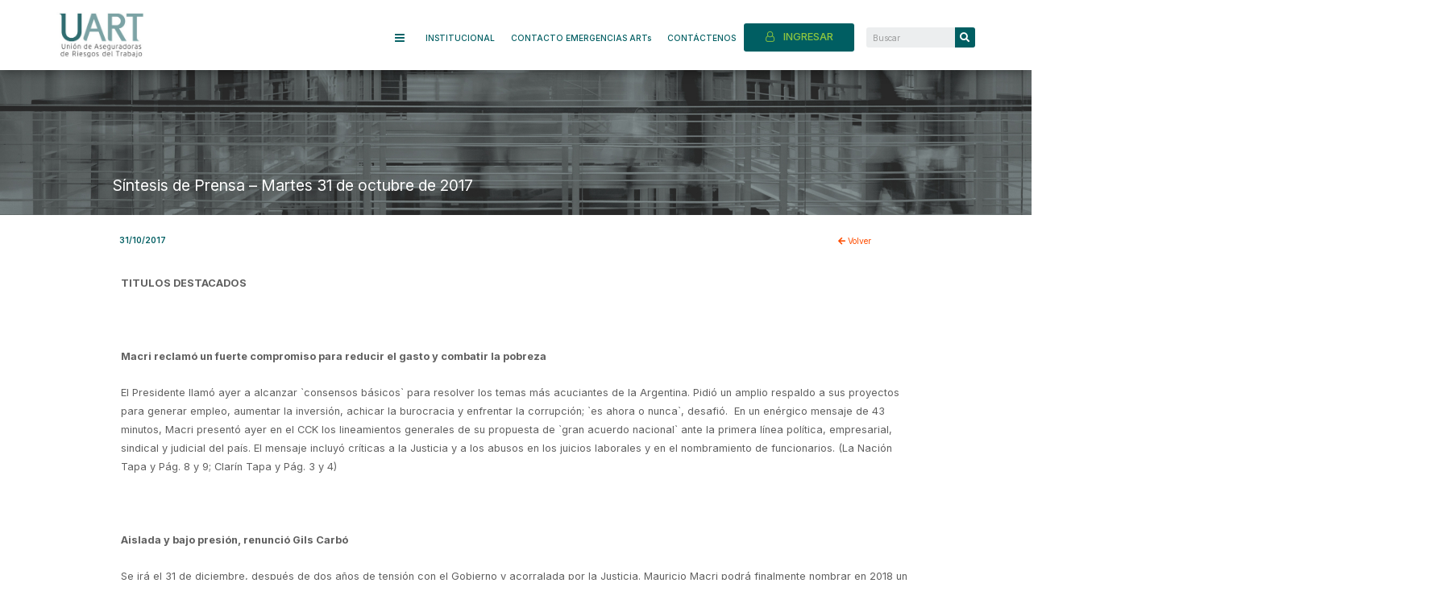

--- FILE ---
content_type: text/html; charset=UTF-8
request_url: https://www.uart.org.ar/sintesis-de-prensa-martes-31-de-octubre-de-2017/
body_size: 146956
content:
<!DOCTYPE html>
<html lang="es">
<head>
<meta charset="UTF-8">
<meta name="viewport" content="width=device-width, initial-scale=1">
<link rel="profile" href="https://gmpg.org/xfn/11">

<title>Síntesis de Prensa – Martes 31 de octubre de 2017 &#8211; UART</title>
<meta name='robots' content='max-image-preview:large' />
<link rel='dns-prefetch' href='//www.googletagmanager.com' />
<link rel='dns-prefetch' href='//s.w.org' />
<link rel="alternate" type="application/rss+xml" title="UART &raquo; Feed" href="https://www.uart.org.ar/feed/" />
<link rel="alternate" type="application/rss+xml" title="UART &raquo; Feed de los comentarios" href="https://www.uart.org.ar/comments/feed/" />
<link rel="alternate" type="application/rss+xml" title="UART &raquo; Comentario Síntesis de Prensa – Martes 31 de octubre de 2017 del feed" href="https://www.uart.org.ar/sintesis-de-prensa-martes-31-de-octubre-de-2017/feed/" />
		<script>
			window._wpemojiSettings = {"baseUrl":"https:\/\/s.w.org\/images\/core\/emoji\/13.1.0\/72x72\/","ext":".png","svgUrl":"https:\/\/s.w.org\/images\/core\/emoji\/13.1.0\/svg\/","svgExt":".svg","source":{"concatemoji":"https:\/\/www.uart.org.ar\/wp-includes\/js\/wp-emoji-release.min.js?ver=5.8.1"}};
			!function(e,a,t){var n,r,o,i=a.createElement("canvas"),p=i.getContext&&i.getContext("2d");function s(e,t){var a=String.fromCharCode;p.clearRect(0,0,i.width,i.height),p.fillText(a.apply(this,e),0,0);e=i.toDataURL();return p.clearRect(0,0,i.width,i.height),p.fillText(a.apply(this,t),0,0),e===i.toDataURL()}function c(e){var t=a.createElement("script");t.src=e,t.defer=t.type="text/javascript",a.getElementsByTagName("head")[0].appendChild(t)}for(o=Array("flag","emoji"),t.supports={everything:!0,everythingExceptFlag:!0},r=0;r<o.length;r++)t.supports[o[r]]=function(e){if(!p||!p.fillText)return!1;switch(p.textBaseline="top",p.font="600 32px Arial",e){case"flag":return s([127987,65039,8205,9895,65039],[127987,65039,8203,9895,65039])?!1:!s([55356,56826,55356,56819],[55356,56826,8203,55356,56819])&&!s([55356,57332,56128,56423,56128,56418,56128,56421,56128,56430,56128,56423,56128,56447],[55356,57332,8203,56128,56423,8203,56128,56418,8203,56128,56421,8203,56128,56430,8203,56128,56423,8203,56128,56447]);case"emoji":return!s([10084,65039,8205,55357,56613],[10084,65039,8203,55357,56613])}return!1}(o[r]),t.supports.everything=t.supports.everything&&t.supports[o[r]],"flag"!==o[r]&&(t.supports.everythingExceptFlag=t.supports.everythingExceptFlag&&t.supports[o[r]]);t.supports.everythingExceptFlag=t.supports.everythingExceptFlag&&!t.supports.flag,t.DOMReady=!1,t.readyCallback=function(){t.DOMReady=!0},t.supports.everything||(n=function(){t.readyCallback()},a.addEventListener?(a.addEventListener("DOMContentLoaded",n,!1),e.addEventListener("load",n,!1)):(e.attachEvent("onload",n),a.attachEvent("onreadystatechange",function(){"complete"===a.readyState&&t.readyCallback()})),(n=t.source||{}).concatemoji?c(n.concatemoji):n.wpemoji&&n.twemoji&&(c(n.twemoji),c(n.wpemoji)))}(window,document,window._wpemojiSettings);
		</script>
		<style>
img.wp-smiley,
img.emoji {
	display: inline !important;
	border: none !important;
	box-shadow: none !important;
	height: 1em !important;
	width: 1em !important;
	margin: 0 .07em !important;
	vertical-align: -0.1em !important;
	background: none !important;
	padding: 0 !important;
}
</style>
	<link rel='stylesheet' id='elementor-frontend-css'  href='https://www.uart.org.ar/wp-content/plugins/elementor/assets/css/frontend.min.css?ver=3.4.7' media='all' />
<style id='elementor-frontend-inline-css'>
@font-face{font-family:eicons;src:url(https://www.uart.org.ar/wp-content/plugins/elementor/assets/lib/eicons/fonts/eicons.eot?5.10.0);src:url(https://www.uart.org.ar/wp-content/plugins/elementor/assets/lib/eicons/fonts/eicons.eot?5.10.0#iefix) format("embedded-opentype"),url(https://www.uart.org.ar/wp-content/plugins/elementor/assets/lib/eicons/fonts/eicons.woff2?5.10.0) format("woff2"),url(https://www.uart.org.ar/wp-content/plugins/elementor/assets/lib/eicons/fonts/eicons.woff?5.10.0) format("woff"),url(https://www.uart.org.ar/wp-content/plugins/elementor/assets/lib/eicons/fonts/eicons.ttf?5.10.0) format("truetype"),url(https://www.uart.org.ar/wp-content/plugins/elementor/assets/lib/eicons/fonts/eicons.svg?5.10.0#eicon) format("svg");font-weight:400;font-style:normal}
</style>
<link rel='stylesheet' id='elementor-post-32088-css'  href='https://www.uart.org.ar/wp-content/uploads/elementor/css/post-32088.css?ver=1641987772' media='all' />
<link rel='stylesheet' id='astra-theme-css-css'  href='https://www.uart.org.ar/wp-content/themes/astra/assets/css/minified/main.min.css?ver=3.7.5' media='all' />
<style id='astra-theme-css-inline-css'>
html{font-size:93.75%;}a,.page-title{color:var(--ast-global-color-0);}a:hover,a:focus{color:var(--ast-global-color-1);}body,button,input,select,textarea,.ast-button,.ast-custom-button{font-family:-apple-system,BlinkMacSystemFont,Segoe UI,Roboto,Oxygen-Sans,Ubuntu,Cantarell,Helvetica Neue,sans-serif;font-weight:inherit;font-size:15px;font-size:1rem;text-transform:none;}blockquote{color:var(--ast-global-color-3);}.site-title{font-size:35px;font-size:2.3333333333333rem;display:none;}header .custom-logo-link img{max-width:150px;}.astra-logo-svg{width:150px;}.ast-archive-description .ast-archive-title{font-size:40px;font-size:2.6666666666667rem;}.site-header .site-description{font-size:15px;font-size:1rem;display:none;}.entry-title{font-size:30px;font-size:2rem;}h1,.entry-content h1{font-size:40px;font-size:2.6666666666667rem;text-transform:none;}h2,.entry-content h2{font-size:30px;font-size:2rem;text-transform:none;}h3,.entry-content h3{font-size:25px;font-size:1.6666666666667rem;text-transform:none;}h4,.entry-content h4{font-size:20px;font-size:1.3333333333333rem;text-transform:none;}h5,.entry-content h5{font-size:18px;font-size:1.2rem;text-transform:none;}h6,.entry-content h6{font-size:15px;font-size:1rem;text-transform:none;}.ast-single-post .entry-title,.page-title{font-size:30px;font-size:2rem;}::selection{background-color:var(--ast-global-color-0);color:#ffffff;}body,h1,.entry-title a,.entry-content h1,h2,.entry-content h2,h3,.entry-content h3,h4,.entry-content h4,h5,.entry-content h5,h6,.entry-content h6{color:var(--ast-global-color-3);}.tagcloud a:hover,.tagcloud a:focus,.tagcloud a.current-item{color:#ffffff;border-color:var(--ast-global-color-0);background-color:var(--ast-global-color-0);}input:focus,input[type="text"]:focus,input[type="email"]:focus,input[type="url"]:focus,input[type="password"]:focus,input[type="reset"]:focus,input[type="search"]:focus,textarea:focus{border-color:var(--ast-global-color-0);}input[type="radio"]:checked,input[type=reset],input[type="checkbox"]:checked,input[type="checkbox"]:hover:checked,input[type="checkbox"]:focus:checked,input[type=range]::-webkit-slider-thumb{border-color:var(--ast-global-color-0);background-color:var(--ast-global-color-0);box-shadow:none;}.site-footer a:hover + .post-count,.site-footer a:focus + .post-count{background:var(--ast-global-color-0);border-color:var(--ast-global-color-0);}.single .nav-links .nav-previous,.single .nav-links .nav-next{color:var(--ast-global-color-0);}.entry-meta,.entry-meta *{line-height:1.45;color:var(--ast-global-color-0);}.entry-meta a:hover,.entry-meta a:hover *,.entry-meta a:focus,.entry-meta a:focus *,.page-links > .page-link,.page-links .page-link:hover,.post-navigation a:hover{color:var(--ast-global-color-1);}#cat option,.secondary .calendar_wrap thead a,.secondary .calendar_wrap thead a:visited{color:var(--ast-global-color-0);}.secondary .calendar_wrap #today,.ast-progress-val span{background:var(--ast-global-color-0);}.secondary a:hover + .post-count,.secondary a:focus + .post-count{background:var(--ast-global-color-0);border-color:var(--ast-global-color-0);}.calendar_wrap #today > a{color:#ffffff;}.page-links .page-link,.single .post-navigation a{color:var(--ast-global-color-0);}.widget-title{font-size:21px;font-size:1.4rem;color:var(--ast-global-color-3);}.ast-logo-title-inline .site-logo-img{padding-right:1em;}.site-logo-img img{ transition:all 0.2s linear;}.ast-page-builder-template .hentry {margin: 0;}.ast-page-builder-template .site-content > .ast-container {max-width: 100%;padding: 0;}.ast-page-builder-template .site-content #primary {padding: 0;margin: 0;}.ast-page-builder-template .no-results {text-align: center;margin: 4em auto;}.ast-page-builder-template .ast-pagination {padding: 2em;}.ast-page-builder-template .entry-header.ast-no-title.ast-no-thumbnail {margin-top: 0;}.ast-page-builder-template .entry-header.ast-header-without-markup {margin-top: 0;margin-bottom: 0;}.ast-page-builder-template .entry-header.ast-no-title.ast-no-meta {margin-bottom: 0;}.ast-page-builder-template.single .post-navigation {padding-bottom: 2em;}.ast-page-builder-template.single-post .site-content > .ast-container {max-width: 100%;}.ast-page-builder-template .entry-header {margin-top: 4em;margin-left: auto;margin-right: auto;padding-left: 20px;padding-right: 20px;}.ast-page-builder-template .ast-archive-description {margin-top: 4em;margin-left: auto;margin-right: auto;padding-left: 20px;padding-right: 20px;}.single.ast-page-builder-template .entry-header {padding-left: 20px;padding-right: 20px;}.ast-page-builder-template.ast-no-sidebar .entry-content .alignwide {margin-left: 0;margin-right: 0;}@media (max-width:921px){#ast-desktop-header{display:none;}}@media (min-width:921px){#ast-mobile-header{display:none;}}.wp-block-buttons.aligncenter{justify-content:center;}@media (min-width:1200px){.wp-block-group .has-background{padding:20px;}}@media (min-width:1200px){.ast-plain-container.ast-no-sidebar .entry-content .alignwide .wp-block-cover__inner-container,.ast-plain-container.ast-no-sidebar .entry-content .alignfull .wp-block-cover__inner-container{width:1240px;}}@media (min-width:1200px){.wp-block-cover-image.alignwide .wp-block-cover__inner-container,.wp-block-cover.alignwide .wp-block-cover__inner-container,.wp-block-cover-image.alignfull .wp-block-cover__inner-container,.wp-block-cover.alignfull .wp-block-cover__inner-container{width:100%;}}.ast-plain-container.ast-no-sidebar #primary{margin-top:0;margin-bottom:0;}@media (max-width:921px){.ast-theme-transparent-header #primary,.ast-theme-transparent-header #secondary{padding:0;}}.wp-block-columns{margin-bottom:unset;}.wp-block-image.size-full{margin:2rem 0;}.wp-block-separator.has-background{padding:0;}.wp-block-gallery{margin-bottom:1.6em;}.wp-block-group{padding-top:4em;padding-bottom:4em;}.wp-block-group__inner-container .wp-block-columns:last-child,.wp-block-group__inner-container :last-child,.wp-block-table table{margin-bottom:0;}.blocks-gallery-grid{width:100%;}.wp-block-navigation-link__content{padding:5px 0;}.wp-block-group .wp-block-group .has-text-align-center,.wp-block-group .wp-block-column .has-text-align-center{max-width:100%;}.has-text-align-center{margin:0 auto;}@media (min-width:1200px){.wp-block-cover__inner-container,.alignwide .wp-block-group__inner-container,.alignfull .wp-block-group__inner-container{max-width:1200px;margin:0 auto;}.wp-block-group.alignnone,.wp-block-group.aligncenter,.wp-block-group.alignleft,.wp-block-group.alignright,.wp-block-group.alignwide,.wp-block-columns.alignwide{margin:2rem 0 1rem 0;}}@media (max-width:1200px){.wp-block-group{padding:3em;}.wp-block-group .wp-block-group{padding:1.5em;}.wp-block-columns,.wp-block-column{margin:1rem 0;}}@media (min-width:921px){.wp-block-columns .wp-block-group{padding:2em;}}@media (max-width:544px){.wp-block-cover-image .wp-block-cover__inner-container,.wp-block-cover .wp-block-cover__inner-container{width:unset;}.wp-block-cover,.wp-block-cover-image{padding:2em 0;}.wp-block-group,.wp-block-cover{padding:2em;}.wp-block-media-text__media img,.wp-block-media-text__media video{width:unset;max-width:100%;}.wp-block-media-text.has-background .wp-block-media-text__content{padding:1em;}}@media (max-width:921px){.ast-plain-container.ast-no-sidebar #primary{padding:0;}}@media (min-width:544px){.entry-content .wp-block-media-text.has-media-on-the-right .wp-block-media-text__content{padding:0 8% 0 0;}.entry-content .wp-block-media-text .wp-block-media-text__content{padding:0 0 0 8%;}.ast-plain-container .site-content .entry-content .has-custom-content-position.is-position-bottom-left > *,.ast-plain-container .site-content .entry-content .has-custom-content-position.is-position-bottom-right > *,.ast-plain-container .site-content .entry-content .has-custom-content-position.is-position-top-left > *,.ast-plain-container .site-content .entry-content .has-custom-content-position.is-position-top-right > *,.ast-plain-container .site-content .entry-content .has-custom-content-position.is-position-center-right > *,.ast-plain-container .site-content .entry-content .has-custom-content-position.is-position-center-left > *{margin:0;}}@media (max-width:544px){.entry-content .wp-block-media-text .wp-block-media-text__content{padding:8% 0;}.wp-block-media-text .wp-block-media-text__media img{width:auto;max-width:100%;}}.wp-block-button.is-style-outline .wp-block-button__link{border-color:var(--ast-global-color-0);}.wp-block-button.is-style-outline > .wp-block-button__link:not(.has-text-color),.wp-block-button.wp-block-button__link.is-style-outline:not(.has-text-color){color:var(--ast-global-color-0);}.wp-block-button.is-style-outline .wp-block-button__link:hover,.wp-block-button.is-style-outline .wp-block-button__link:focus{color:#ffffff !important;background-color:var(--ast-global-color-1);border-color:var(--ast-global-color-1);}.post-page-numbers.current .page-link,.ast-pagination .page-numbers.current{color:#ffffff;border-color:var(--ast-global-color-0);background-color:var(--ast-global-color-0);border-radius:2px;}@media (min-width:544px){.entry-content > .alignleft{margin-right:20px;}.entry-content > .alignright{margin-left:20px;}}h1.widget-title{font-weight:inherit;}h2.widget-title{font-weight:inherit;}h3.widget-title{font-weight:inherit;}@media (max-width:921px){.ast-separate-container .ast-article-post,.ast-separate-container .ast-article-single{padding:1.5em 2.14em;}.ast-separate-container #primary,.ast-separate-container #secondary{padding:1.5em 0;}#primary,#secondary{padding:1.5em 0;margin:0;}.ast-left-sidebar #content > .ast-container{display:flex;flex-direction:column-reverse;width:100%;}.ast-author-box img.avatar{margin:20px 0 0 0;}}@media (min-width:922px){.ast-separate-container.ast-right-sidebar #primary,.ast-separate-container.ast-left-sidebar #primary{border:0;}.search-no-results.ast-separate-container #primary{margin-bottom:4em;}}.elementor-button-wrapper .elementor-button{border-style:solid;text-decoration:none;border-top-width:0;border-right-width:0;border-left-width:0;border-bottom-width:0;}body .elementor-button.elementor-size-sm,body .elementor-button.elementor-size-xs,body .elementor-button.elementor-size-md,body .elementor-button.elementor-size-lg,body .elementor-button.elementor-size-xl,body .elementor-button{border-radius:2px;padding-top:15px;padding-right:30px;padding-bottom:15px;padding-left:30px;}@media (max-width:921px){.elementor-button-wrapper .elementor-button.elementor-size-sm,.elementor-button-wrapper .elementor-button.elementor-size-xs,.elementor-button-wrapper .elementor-button.elementor-size-md,.elementor-button-wrapper .elementor-button.elementor-size-lg,.elementor-button-wrapper .elementor-button.elementor-size-xl,.elementor-button-wrapper .elementor-button{padding-top:14px;padding-right:28px;padding-bottom:14px;padding-left:28px;}}@media (max-width:544px){.elementor-button-wrapper .elementor-button.elementor-size-sm,.elementor-button-wrapper .elementor-button.elementor-size-xs,.elementor-button-wrapper .elementor-button.elementor-size-md,.elementor-button-wrapper .elementor-button.elementor-size-lg,.elementor-button-wrapper .elementor-button.elementor-size-xl,.elementor-button-wrapper .elementor-button{padding-top:12px;padding-right:24px;padding-bottom:12px;padding-left:24px;}}.elementor-button-wrapper .elementor-button{border-color:var(--ast-global-color-0);background-color:var(--ast-global-color-0);}.elementor-button-wrapper .elementor-button:hover,.elementor-button-wrapper .elementor-button:focus{color:#ffffff;background-color:var(--ast-global-color-1);border-color:var(--ast-global-color-1);}.wp-block-button .wp-block-button__link ,.elementor-button-wrapper .elementor-button,.elementor-button-wrapper .elementor-button:visited{color:#ffffff;}.elementor-button-wrapper .elementor-button{font-family:inherit;font-weight:inherit;line-height:1;}.wp-block-button .wp-block-button__link:hover,.wp-block-button .wp-block-button__link:focus{color:#ffffff;background-color:var(--ast-global-color-1);border-color:var(--ast-global-color-1);}.wp-block-button .wp-block-button__link{border-style:solid;border-color:var(--ast-global-color-0);background-color:var(--ast-global-color-0);color:#ffffff;font-family:inherit;font-weight:inherit;line-height:1;border-radius:2px;}.wp-block-buttons .wp-block-button .wp-block-button__link{padding-top:15px;padding-right:30px;padding-bottom:15px;padding-left:30px;}@media (max-width:921px){.wp-block-button .wp-block-button__link{padding-top:14px;padding-right:28px;padding-bottom:14px;padding-left:28px;}}@media (max-width:544px){.wp-block-button .wp-block-button__link{padding-top:12px;padding-right:24px;padding-bottom:12px;padding-left:24px;}}.menu-toggle,button,.ast-button,.ast-custom-button,.button,input#submit,input[type="button"],input[type="submit"],input[type="reset"],form[CLASS*="wp-block-search__"].wp-block-search .wp-block-search__inside-wrapper .wp-block-search__button{border-style:solid;border-top-width:0;border-right-width:0;border-left-width:0;border-bottom-width:0;color:#ffffff;border-color:var(--ast-global-color-0);background-color:var(--ast-global-color-0);border-radius:2px;padding-top:15px;padding-right:30px;padding-bottom:15px;padding-left:30px;font-family:inherit;font-weight:inherit;line-height:1;}button:focus,.menu-toggle:hover,button:hover,.ast-button:hover,.ast-custom-button:hover .button:hover,.ast-custom-button:hover ,input[type=reset]:hover,input[type=reset]:focus,input#submit:hover,input#submit:focus,input[type="button"]:hover,input[type="button"]:focus,input[type="submit"]:hover,input[type="submit"]:focus,form[CLASS*="wp-block-search__"].wp-block-search .wp-block-search__inside-wrapper .wp-block-search__button:hover,form[CLASS*="wp-block-search__"].wp-block-search .wp-block-search__inside-wrapper .wp-block-search__button:focus{color:#ffffff;background-color:var(--ast-global-color-1);border-color:var(--ast-global-color-1);}@media (min-width:544px){.ast-container{max-width:100%;}}@media (max-width:544px){.ast-separate-container .ast-article-post,.ast-separate-container .ast-article-single,.ast-separate-container .comments-title,.ast-separate-container .ast-archive-description{padding:1.5em 1em;}.ast-separate-container #content .ast-container{padding-left:0.54em;padding-right:0.54em;}.ast-separate-container .ast-comment-list li.depth-1{padding:1.5em 1em;margin-bottom:1.5em;}.ast-separate-container .ast-comment-list .bypostauthor{padding:.5em;}.ast-search-menu-icon.ast-dropdown-active .search-field{width:170px;}.menu-toggle,button,.ast-button,.button,input#submit,input[type="button"],input[type="submit"],input[type="reset"]{padding-top:12px;padding-right:24px;padding-bottom:12px;padding-left:24px;}}@media (max-width:921px){.menu-toggle,button,.ast-button,.button,input#submit,input[type="button"],input[type="submit"],input[type="reset"]{padding-top:14px;padding-right:28px;padding-bottom:14px;padding-left:28px;}.ast-mobile-header-stack .main-header-bar .ast-search-menu-icon{display:inline-block;}.ast-header-break-point.ast-header-custom-item-outside .ast-mobile-header-stack .main-header-bar .ast-search-icon{margin:0;}.ast-comment-avatar-wrap img{max-width:2.5em;}.ast-separate-container .ast-comment-list li.depth-1{padding:1.5em 2.14em;}.ast-separate-container .comment-respond{padding:2em 2.14em;}.ast-comment-meta{padding:0 1.8888em 1.3333em;}}.ast-no-sidebar.ast-separate-container .entry-content .alignfull {margin-left: -6.67em;margin-right: -6.67em;width: auto;}@media (max-width: 1200px) {.ast-no-sidebar.ast-separate-container .entry-content .alignfull {margin-left: -2.4em;margin-right: -2.4em;}}@media (max-width: 768px) {.ast-no-sidebar.ast-separate-container .entry-content .alignfull {margin-left: -2.14em;margin-right: -2.14em;}}@media (max-width: 544px) {.ast-no-sidebar.ast-separate-container .entry-content .alignfull {margin-left: -1em;margin-right: -1em;}}.ast-no-sidebar.ast-separate-container .entry-content .alignwide {margin-left: -20px;margin-right: -20px;}.ast-no-sidebar.ast-separate-container .entry-content .wp-block-column .alignfull,.ast-no-sidebar.ast-separate-container .entry-content .wp-block-column .alignwide {margin-left: auto;margin-right: auto;width: 100%;}@media (max-width:921px){.site-title{display:block;}.ast-archive-description .ast-archive-title{font-size:40px;}.site-header .site-description{display:none;}.entry-title{font-size:30px;}h1,.entry-content h1{font-size:30px;}h2,.entry-content h2{font-size:25px;}h3,.entry-content h3{font-size:20px;}.ast-single-post .entry-title,.page-title{font-size:30px;}}@media (max-width:544px){.site-title{display:block;}.ast-archive-description .ast-archive-title{font-size:40px;}.site-header .site-description{display:none;}.entry-title{font-size:30px;}h1,.entry-content h1{font-size:30px;}h2,.entry-content h2{font-size:25px;}h3,.entry-content h3{font-size:20px;}.ast-single-post .entry-title,.page-title{font-size:30px;}}@media (max-width:921px){html{font-size:85.5%;}}@media (max-width:544px){html{font-size:85.5%;}}@media (min-width:922px){.ast-container{max-width:1240px;}}@media (min-width:922px){.site-content .ast-container{display:flex;}}@media (max-width:921px){.site-content .ast-container{flex-direction:column;}}@media (min-width:922px){.blog .site-content > .ast-container,.archive .site-content > .ast-container,.search .site-content > .ast-container{max-width:1200px;}}@media (min-width:922px){.single-post .site-content > .ast-container{max-width:1200px;}}@media (min-width:922px){.main-header-menu .sub-menu .menu-item.ast-left-align-sub-menu:hover > .sub-menu,.main-header-menu .sub-menu .menu-item.ast-left-align-sub-menu.focus > .sub-menu{margin-left:-0px;}}.wp-block-search {margin-bottom: 20px;}.wp-block-site-tagline {margin-top: 20px;}form.wp-block-search .wp-block-search__input,.wp-block-search.wp-block-search__button-inside .wp-block-search__inside-wrapper,.wp-block-search.wp-block-search__button-inside .wp-block-search__inside-wrapper {border-color: #eaeaea;background: #fafafa;}.wp-block-search.wp-block-search__button-inside .wp-block-search__inside-wrapper .wp-block-search__input:focus,.wp-block-loginout input:focus {outline: thin dotted;}.wp-block-loginout input:focus {border-color: transparent;} form.wp-block-search .wp-block-search__inside-wrapper .wp-block-search__input {padding: 12px;}form.wp-block-search .wp-block-search__button svg {fill: currentColor;width: 20px;height: 20px;}.wp-block-loginout p label {display: block;}.wp-block-loginout p:not(.login-remember):not(.login-submit) input {width: 100%;}.wp-block-loginout .login-remember input {width: 1.1rem;height: 1.1rem;margin: 0 5px 4px 0;vertical-align: middle;}blockquote {padding: 1.2em;}:root .has-ast-global-color-0-color{color:var(--ast-global-color-0);}:root .has-ast-global-color-0-background-color{background-color:var(--ast-global-color-0);}:root .wp-block-button .has-ast-global-color-0-color{color:var(--ast-global-color-0);}:root .wp-block-button .has-ast-global-color-0-background-color{background-color:var(--ast-global-color-0);}:root .has-ast-global-color-1-color{color:var(--ast-global-color-1);}:root .has-ast-global-color-1-background-color{background-color:var(--ast-global-color-1);}:root .wp-block-button .has-ast-global-color-1-color{color:var(--ast-global-color-1);}:root .wp-block-button .has-ast-global-color-1-background-color{background-color:var(--ast-global-color-1);}:root .has-ast-global-color-2-color{color:var(--ast-global-color-2);}:root .has-ast-global-color-2-background-color{background-color:var(--ast-global-color-2);}:root .wp-block-button .has-ast-global-color-2-color{color:var(--ast-global-color-2);}:root .wp-block-button .has-ast-global-color-2-background-color{background-color:var(--ast-global-color-2);}:root .has-ast-global-color-3-color{color:var(--ast-global-color-3);}:root .has-ast-global-color-3-background-color{background-color:var(--ast-global-color-3);}:root .wp-block-button .has-ast-global-color-3-color{color:var(--ast-global-color-3);}:root .wp-block-button .has-ast-global-color-3-background-color{background-color:var(--ast-global-color-3);}:root .has-ast-global-color-4-color{color:var(--ast-global-color-4);}:root .has-ast-global-color-4-background-color{background-color:var(--ast-global-color-4);}:root .wp-block-button .has-ast-global-color-4-color{color:var(--ast-global-color-4);}:root .wp-block-button .has-ast-global-color-4-background-color{background-color:var(--ast-global-color-4);}:root .has-ast-global-color-5-color{color:var(--ast-global-color-5);}:root .has-ast-global-color-5-background-color{background-color:var(--ast-global-color-5);}:root .wp-block-button .has-ast-global-color-5-color{color:var(--ast-global-color-5);}:root .wp-block-button .has-ast-global-color-5-background-color{background-color:var(--ast-global-color-5);}:root .has-ast-global-color-6-color{color:var(--ast-global-color-6);}:root .has-ast-global-color-6-background-color{background-color:var(--ast-global-color-6);}:root .wp-block-button .has-ast-global-color-6-color{color:var(--ast-global-color-6);}:root .wp-block-button .has-ast-global-color-6-background-color{background-color:var(--ast-global-color-6);}:root .has-ast-global-color-7-color{color:var(--ast-global-color-7);}:root .has-ast-global-color-7-background-color{background-color:var(--ast-global-color-7);}:root .wp-block-button .has-ast-global-color-7-color{color:var(--ast-global-color-7);}:root .wp-block-button .has-ast-global-color-7-background-color{background-color:var(--ast-global-color-7);}:root .has-ast-global-color-8-color{color:var(--ast-global-color-8);}:root .has-ast-global-color-8-background-color{background-color:var(--ast-global-color-8);}:root .wp-block-button .has-ast-global-color-8-color{color:var(--ast-global-color-8);}:root .wp-block-button .has-ast-global-color-8-background-color{background-color:var(--ast-global-color-8);}:root{--ast-global-color-0:#0170B9;--ast-global-color-1:#3a3a3a;--ast-global-color-2:#3a3a3a;--ast-global-color-3:#4B4F58;--ast-global-color-4:#F5F5F5;--ast-global-color-5:#FFFFFF;--ast-global-color-6:#F2F5F7;--ast-global-color-7:#424242;--ast-global-color-8:#000000;}.ast-breadcrumbs .trail-browse,.ast-breadcrumbs .trail-items,.ast-breadcrumbs .trail-items li{display:inline-block;margin:0;padding:0;border:none;background:inherit;text-indent:0;}.ast-breadcrumbs .trail-browse{font-size:inherit;font-style:inherit;font-weight:inherit;color:inherit;}.ast-breadcrumbs .trail-items{list-style:none;}.trail-items li::after{padding:0 0.3em;content:"\00bb";}.trail-items li:last-of-type::after{display:none;}h1,.entry-content h1,h2,.entry-content h2,h3,.entry-content h3,h4,.entry-content h4,h5,.entry-content h5,h6,.entry-content h6{color:var(--ast-global-color-2);}@media (max-width:921px){.ast-builder-grid-row-container.ast-builder-grid-row-tablet-3-firstrow .ast-builder-grid-row > *:first-child,.ast-builder-grid-row-container.ast-builder-grid-row-tablet-3-lastrow .ast-builder-grid-row > *:last-child{grid-column:1 / -1;}}@media (max-width:544px){.ast-builder-grid-row-container.ast-builder-grid-row-mobile-3-firstrow .ast-builder-grid-row > *:first-child,.ast-builder-grid-row-container.ast-builder-grid-row-mobile-3-lastrow .ast-builder-grid-row > *:last-child{grid-column:1 / -1;}}.ast-builder-layout-element[data-section="title_tagline"]{display:flex;}@media (max-width:921px){.ast-header-break-point .ast-builder-layout-element[data-section="title_tagline"]{display:flex;}}@media (max-width:544px){.ast-header-break-point .ast-builder-layout-element[data-section="title_tagline"]{display:flex;}}.ast-builder-menu-1{font-family:inherit;font-weight:inherit;}.ast-builder-menu-1 .sub-menu,.ast-builder-menu-1 .inline-on-mobile .sub-menu{border-top-width:2px;border-bottom-width:0;border-right-width:0;border-left-width:0;border-color:var(--ast-global-color-0);border-style:solid;border-radius:0;}.ast-builder-menu-1 .main-header-menu > .menu-item > .sub-menu,.ast-builder-menu-1 .main-header-menu > .menu-item > .astra-full-megamenu-wrapper{margin-top:0;}.ast-desktop .ast-builder-menu-1 .main-header-menu > .menu-item > .sub-menu:before,.ast-desktop .ast-builder-menu-1 .main-header-menu > .menu-item > .astra-full-megamenu-wrapper:before{height:calc( 0px + 5px );}.ast-desktop .ast-builder-menu-1 .menu-item .sub-menu .menu-link{border-style:none;}@media (max-width:921px){.ast-header-break-point .ast-builder-menu-1 .menu-item.menu-item-has-children > .ast-menu-toggle{top:0;}.ast-builder-menu-1 .menu-item-has-children > .menu-link:after{content:unset;}}@media (max-width:544px){.ast-header-break-point .ast-builder-menu-1 .menu-item.menu-item-has-children > .ast-menu-toggle{top:0;}}.ast-builder-menu-1{display:flex;}@media (max-width:921px){.ast-header-break-point .ast-builder-menu-1{display:flex;}}@media (max-width:544px){.ast-header-break-point .ast-builder-menu-1{display:flex;}}.elementor-template-full-width .ast-container{display:block;}@media (max-width:544px){.elementor-element .elementor-wc-products .woocommerce[class*="columns-"] ul.products li.product{width:auto;margin:0;}.elementor-element .woocommerce .woocommerce-result-count{float:none;}}.ast-header-break-point .main-header-bar{border-bottom-width:1px;}@media (min-width:922px){.main-header-bar{border-bottom-width:1px;}}.ast-safari-browser-less-than-11 .main-header-menu .menu-item, .ast-safari-browser-less-than-11 .main-header-bar .ast-masthead-custom-menu-items{display:block;}.main-header-menu .menu-item, #astra-footer-menu .menu-item, .main-header-bar .ast-masthead-custom-menu-items{-js-display:flex;display:flex;-webkit-box-pack:center;-webkit-justify-content:center;-moz-box-pack:center;-ms-flex-pack:center;justify-content:center;-webkit-box-orient:vertical;-webkit-box-direction:normal;-webkit-flex-direction:column;-moz-box-orient:vertical;-moz-box-direction:normal;-ms-flex-direction:column;flex-direction:column;}.main-header-menu > .menu-item > .menu-link, #astra-footer-menu > .menu-item > .menu-link{height:100%;-webkit-box-align:center;-webkit-align-items:center;-moz-box-align:center;-ms-flex-align:center;align-items:center;-js-display:flex;display:flex;}.ast-header-break-point .main-navigation ul .menu-item .menu-link .icon-arrow:first-of-type svg{top:.2em;margin-top:0px;margin-left:0px;width:.65em;transform:translate(0, -2px) rotateZ(270deg);}.ast-mobile-popup-content .ast-submenu-expanded > .ast-menu-toggle{transform:rotateX(180deg);}.ast-separate-container .blog-layout-1, .ast-separate-container .blog-layout-2, .ast-separate-container .blog-layout-3{background-color:transparent;background-image:none;}.ast-separate-container .ast-article-post{background-color:var(--ast-global-color-5);;}@media (max-width:921px){.ast-separate-container .ast-article-post{background-color:var(--ast-global-color-5);;}}@media (max-width:544px){.ast-separate-container .ast-article-post{background-color:var(--ast-global-color-5);;}}.ast-separate-container .ast-article-single:not(.ast-related-post), .ast-separate-container .comments-area .comment-respond,.ast-separate-container .comments-area .ast-comment-list li, .ast-separate-container .ast-woocommerce-container, .ast-separate-container .error-404, .ast-separate-container .no-results, .single.ast-separate-container .ast-author-meta, .ast-separate-container .related-posts-title-wrapper, .ast-separate-container.ast-two-container #secondary .widget,.ast-separate-container .comments-count-wrapper, .ast-box-layout.ast-plain-container .site-content,.ast-padded-layout.ast-plain-container .site-content, .ast-separate-container .comments-area .comments-title{background-color:var(--ast-global-color-5);;}@media (max-width:921px){.ast-separate-container .ast-article-single:not(.ast-related-post), .ast-separate-container .comments-area .comment-respond,.ast-separate-container .comments-area .ast-comment-list li, .ast-separate-container .ast-woocommerce-container, .ast-separate-container .error-404, .ast-separate-container .no-results, .single.ast-separate-container .ast-author-meta, .ast-separate-container .related-posts-title-wrapper, .ast-separate-container.ast-two-container #secondary .widget,.ast-separate-container .comments-count-wrapper, .ast-box-layout.ast-plain-container .site-content,.ast-padded-layout.ast-plain-container .site-content, .ast-separate-container .comments-area .comments-title{background-color:var(--ast-global-color-5);;}}@media (max-width:544px){.ast-separate-container .ast-article-single:not(.ast-related-post), .ast-separate-container .comments-area .comment-respond,.ast-separate-container .comments-area .ast-comment-list li, .ast-separate-container .ast-woocommerce-container, .ast-separate-container .error-404, .ast-separate-container .no-results, .single.ast-separate-container .ast-author-meta, .ast-separate-container .related-posts-title-wrapper, .ast-separate-container.ast-two-container #secondary .widget,.ast-separate-container .comments-count-wrapper, .ast-box-layout.ast-plain-container .site-content,.ast-padded-layout.ast-plain-container .site-content, .ast-separate-container .comments-area .comments-title{background-color:var(--ast-global-color-5);;}}.ast-mobile-header-content > *,.ast-desktop-header-content > * {padding: 10px 0;height: auto;}.ast-mobile-header-content > *:first-child,.ast-desktop-header-content > *:first-child {padding-top: 10px;}.ast-mobile-header-content > .ast-builder-menu,.ast-desktop-header-content > .ast-builder-menu {padding-top: 0;}.ast-mobile-header-content > *:last-child,.ast-desktop-header-content > *:last-child {padding-bottom: 0;}.ast-mobile-header-content .ast-search-menu-icon.ast-inline-search label,.ast-desktop-header-content .ast-search-menu-icon.ast-inline-search label {width: 100%;}.ast-desktop-header-content .main-header-bar-navigation .ast-submenu-expanded > .ast-menu-toggle::before {transform: rotateX(180deg);}#ast-desktop-header .ast-desktop-header-content,.ast-mobile-header-content .ast-search-icon,.ast-desktop-header-content .ast-search-icon,.ast-mobile-header-wrap .ast-mobile-header-content,.ast-main-header-nav-open.ast-popup-nav-open .ast-mobile-header-wrap .ast-mobile-header-content,.ast-main-header-nav-open.ast-popup-nav-open .ast-desktop-header-content {display: none;}.ast-main-header-nav-open.ast-header-break-point #ast-desktop-header .ast-desktop-header-content,.ast-main-header-nav-open.ast-header-break-point .ast-mobile-header-wrap .ast-mobile-header-content {display: block;}.ast-desktop .ast-desktop-header-content .astra-menu-animation-slide-up > .menu-item > .sub-menu,.ast-desktop .ast-desktop-header-content .astra-menu-animation-slide-up > .menu-item .menu-item > .sub-menu,.ast-desktop .ast-desktop-header-content .astra-menu-animation-slide-down > .menu-item > .sub-menu,.ast-desktop .ast-desktop-header-content .astra-menu-animation-slide-down > .menu-item .menu-item > .sub-menu,.ast-desktop .ast-desktop-header-content .astra-menu-animation-fade > .menu-item > .sub-menu,.ast-desktop .ast-desktop-header-content .astra-menu-animation-fade > .menu-item .menu-item > .sub-menu {opacity: 1;visibility: visible;}.ast-hfb-header.ast-default-menu-enable.ast-header-break-point .ast-mobile-header-wrap .ast-mobile-header-content .main-header-bar-navigation {width: unset;margin: unset;}.ast-mobile-header-content.content-align-flex-end .main-header-bar-navigation .menu-item-has-children > .ast-menu-toggle,.ast-desktop-header-content.content-align-flex-end .main-header-bar-navigation .menu-item-has-children > .ast-menu-toggle {left: calc( 20px - 0.907em);}.ast-mobile-header-content .ast-search-menu-icon,.ast-mobile-header-content .ast-search-menu-icon.slide-search,.ast-desktop-header-content .ast-search-menu-icon,.ast-desktop-header-content .ast-search-menu-icon.slide-search {width: 100%;position: relative;display: block;right: auto;transform: none;}.ast-mobile-header-content .ast-search-menu-icon.slide-search .search-form,.ast-mobile-header-content .ast-search-menu-icon .search-form,.ast-desktop-header-content .ast-search-menu-icon.slide-search .search-form,.ast-desktop-header-content .ast-search-menu-icon .search-form {right: 0;visibility: visible;opacity: 1;position: relative;top: auto;transform: none;padding: 0;display: block;overflow: hidden;}.ast-mobile-header-content .ast-search-menu-icon.ast-inline-search .search-field,.ast-mobile-header-content .ast-search-menu-icon .search-field,.ast-desktop-header-content .ast-search-menu-icon.ast-inline-search .search-field,.ast-desktop-header-content .ast-search-menu-icon .search-field {width: 100%;padding-right: 5.5em;}.ast-mobile-header-content .ast-search-menu-icon .search-submit,.ast-desktop-header-content .ast-search-menu-icon .search-submit {display: block;position: absolute;height: 100%;top: 0;right: 0;padding: 0 1em;border-radius: 0;}.ast-hfb-header.ast-default-menu-enable.ast-header-break-point .ast-mobile-header-wrap .ast-mobile-header-content .main-header-bar-navigation ul .sub-menu .menu-link {padding-left: 30px;}.ast-hfb-header.ast-default-menu-enable.ast-header-break-point .ast-mobile-header-wrap .ast-mobile-header-content .main-header-bar-navigation .sub-menu .menu-item .menu-item .menu-link {padding-left: 40px;}.ast-mobile-popup-drawer.active .ast-mobile-popup-inner{background-color:#ffffff;;}.ast-mobile-header-wrap .ast-mobile-header-content, .ast-desktop-header-content{background-color:#ffffff;;}.ast-mobile-popup-content > *, .ast-mobile-header-content > *, .ast-desktop-popup-content > *, .ast-desktop-header-content > *{padding-top:0;padding-bottom:0;}.content-align-flex-start .ast-builder-layout-element{justify-content:flex-start;}.content-align-flex-start .main-header-menu{text-align:left;}.ast-mobile-popup-drawer.active .menu-toggle-close{color:#3a3a3a;}.ast-mobile-header-wrap .ast-primary-header-bar,.ast-primary-header-bar .site-primary-header-wrap{min-height:70px;}.ast-desktop .ast-primary-header-bar .main-header-menu > .menu-item{line-height:70px;}@media (max-width:921px){#masthead .ast-mobile-header-wrap .ast-primary-header-bar,#masthead .ast-mobile-header-wrap .ast-below-header-bar{padding-left:20px;padding-right:20px;}}.ast-header-break-point .ast-primary-header-bar{border-bottom-width:1px;border-bottom-color:#eaeaea;border-bottom-style:solid;}@media (min-width:922px){.ast-primary-header-bar{border-bottom-width:1px;border-bottom-color:#eaeaea;border-bottom-style:solid;}}.ast-primary-header-bar{background-color:#ffffff;;}.ast-primary-header-bar{display:block;}@media (max-width:921px){.ast-header-break-point .ast-primary-header-bar{display:grid;}}@media (max-width:544px){.ast-header-break-point .ast-primary-header-bar{display:grid;}}[data-section="section-header-mobile-trigger"] .ast-button-wrap .ast-mobile-menu-trigger-minimal{color:var(--ast-global-color-0);border:none;background:transparent;}[data-section="section-header-mobile-trigger"] .ast-button-wrap .mobile-menu-toggle-icon .ast-mobile-svg{width:20px;height:20px;fill:var(--ast-global-color-0);}[data-section="section-header-mobile-trigger"] .ast-button-wrap .mobile-menu-wrap .mobile-menu{color:var(--ast-global-color-0);}.ast-builder-menu-mobile .main-navigation .menu-item > .menu-link{font-family:inherit;font-weight:inherit;}.ast-builder-menu-mobile .main-navigation .menu-item.menu-item-has-children > .ast-menu-toggle{top:0;}.ast-builder-menu-mobile .main-navigation .menu-item-has-children > .menu-link:after{content:unset;}.ast-hfb-header .ast-builder-menu-mobile .main-header-menu, .ast-hfb-header .ast-builder-menu-mobile .main-navigation .menu-item .menu-link, .ast-hfb-header .ast-builder-menu-mobile .main-navigation .menu-item .sub-menu .menu-link{border-style:none;}.ast-builder-menu-mobile .main-navigation .menu-item.menu-item-has-children > .ast-menu-toggle{top:0;}@media (max-width:921px){.ast-builder-menu-mobile .main-navigation .menu-item.menu-item-has-children > .ast-menu-toggle{top:0;}.ast-builder-menu-mobile .main-navigation .menu-item-has-children > .menu-link:after{content:unset;}}@media (max-width:544px){.ast-builder-menu-mobile .main-navigation .menu-item.menu-item-has-children > .ast-menu-toggle{top:0;}}.ast-builder-menu-mobile .main-navigation{display:block;}@media (max-width:921px){.ast-header-break-point .ast-builder-menu-mobile .main-navigation{display:block;}}@media (max-width:544px){.ast-header-break-point .ast-builder-menu-mobile .main-navigation{display:block;}}:root{--e-global-color-astglobalcolor0:#0170B9;--e-global-color-astglobalcolor1:#3a3a3a;--e-global-color-astglobalcolor2:#3a3a3a;--e-global-color-astglobalcolor3:#4B4F58;--e-global-color-astglobalcolor4:#F5F5F5;--e-global-color-astglobalcolor5:#FFFFFF;--e-global-color-astglobalcolor6:#F2F5F7;--e-global-color-astglobalcolor7:#424242;--e-global-color-astglobalcolor8:#000000;}
</style>
<link rel='stylesheet' id='dce-dynamic-visibility-style-css'  href='https://www.uart.org.ar/wp-content/plugins/dynamic-visibility-for-elementor/assets/css/dynamic-visibility.css?ver=4.1.0' media='all' />
<link rel='stylesheet' id='wp-block-library-css'  href='https://www.uart.org.ar/wp-includes/css/dist/block-library/style.min.css?ver=5.8.1' media='all' />
<link rel='stylesheet' id='awsm-ead-public-css'  href='https://www.uart.org.ar/wp-content/plugins/embed-any-document/css/embed-public.min.css?ver=2.7.0' media='all' />
<style id='global-styles-inline-css'>
body{--wp--preset--color--black: #000000;--wp--preset--color--cyan-bluish-gray: #abb8c3;--wp--preset--color--white: #ffffff;--wp--preset--color--pale-pink: #f78da7;--wp--preset--color--vivid-red: #cf2e2e;--wp--preset--color--luminous-vivid-orange: #ff6900;--wp--preset--color--luminous-vivid-amber: #fcb900;--wp--preset--color--light-green-cyan: #7bdcb5;--wp--preset--color--vivid-green-cyan: #00d084;--wp--preset--color--pale-cyan-blue: #8ed1fc;--wp--preset--color--vivid-cyan-blue: #0693e3;--wp--preset--color--vivid-purple: #9b51e0;--wp--preset--color--ast-global-color-0: var(--ast-global-color-0);--wp--preset--color--ast-global-color-1: var(--ast-global-color-1);--wp--preset--color--ast-global-color-2: var(--ast-global-color-2);--wp--preset--color--ast-global-color-3: var(--ast-global-color-3);--wp--preset--color--ast-global-color-4: var(--ast-global-color-4);--wp--preset--color--ast-global-color-5: var(--ast-global-color-5);--wp--preset--color--ast-global-color-6: var(--ast-global-color-6);--wp--preset--color--ast-global-color-7: var(--ast-global-color-7);--wp--preset--color--ast-global-color-8: var(--ast-global-color-8);--wp--preset--gradient--vivid-cyan-blue-to-vivid-purple: linear-gradient(135deg,rgba(6,147,227,1) 0%,rgb(155,81,224) 100%);--wp--preset--gradient--light-green-cyan-to-vivid-green-cyan: linear-gradient(135deg,rgb(122,220,180) 0%,rgb(0,208,130) 100%);--wp--preset--gradient--luminous-vivid-amber-to-luminous-vivid-orange: linear-gradient(135deg,rgba(252,185,0,1) 0%,rgba(255,105,0,1) 100%);--wp--preset--gradient--luminous-vivid-orange-to-vivid-red: linear-gradient(135deg,rgba(255,105,0,1) 0%,rgb(207,46,46) 100%);--wp--preset--gradient--very-light-gray-to-cyan-bluish-gray: linear-gradient(135deg,rgb(238,238,238) 0%,rgb(169,184,195) 100%);--wp--preset--gradient--cool-to-warm-spectrum: linear-gradient(135deg,rgb(74,234,220) 0%,rgb(151,120,209) 20%,rgb(207,42,186) 40%,rgb(238,44,130) 60%,rgb(251,105,98) 80%,rgb(254,248,76) 100%);--wp--preset--gradient--blush-light-purple: linear-gradient(135deg,rgb(255,206,236) 0%,rgb(152,150,240) 100%);--wp--preset--gradient--blush-bordeaux: linear-gradient(135deg,rgb(254,205,165) 0%,rgb(254,45,45) 50%,rgb(107,0,62) 100%);--wp--preset--gradient--luminous-dusk: linear-gradient(135deg,rgb(255,203,112) 0%,rgb(199,81,192) 50%,rgb(65,88,208) 100%);--wp--preset--gradient--pale-ocean: linear-gradient(135deg,rgb(255,245,203) 0%,rgb(182,227,212) 50%,rgb(51,167,181) 100%);--wp--preset--gradient--electric-grass: linear-gradient(135deg,rgb(202,248,128) 0%,rgb(113,206,126) 100%);--wp--preset--gradient--midnight: linear-gradient(135deg,rgb(2,3,129) 0%,rgb(40,116,252) 100%);--wp--preset--font-size--small: 13px;--wp--preset--font-size--normal: 16px;--wp--preset--font-size--medium: 20px;--wp--preset--font-size--large: 36px;--wp--preset--font-size--huge: 42px;}.has-black-color{color: var(--wp--preset--color--black) !important;}.has-cyan-bluish-gray-color{color: var(--wp--preset--color--cyan-bluish-gray) !important;}.has-white-color{color: var(--wp--preset--color--white) !important;}.has-pale-pink-color{color: var(--wp--preset--color--pale-pink) !important;}.has-vivid-red-color{color: var(--wp--preset--color--vivid-red) !important;}.has-luminous-vivid-orange-color{color: var(--wp--preset--color--luminous-vivid-orange) !important;}.has-luminous-vivid-amber-color{color: var(--wp--preset--color--luminous-vivid-amber) !important;}.has-light-green-cyan-color{color: var(--wp--preset--color--light-green-cyan) !important;}.has-vivid-green-cyan-color{color: var(--wp--preset--color--vivid-green-cyan) !important;}.has-pale-cyan-blue-color{color: var(--wp--preset--color--pale-cyan-blue) !important;}.has-vivid-cyan-blue-color{color: var(--wp--preset--color--vivid-cyan-blue) !important;}.has-vivid-purple-color{color: var(--wp--preset--color--vivid-purple) !important;}.has-ast-global-color-0-color{color: var(--wp--preset--color--ast-global-color-0) !important;}.has-ast-global-color-1-color{color: var(--wp--preset--color--ast-global-color-1) !important;}.has-ast-global-color-2-color{color: var(--wp--preset--color--ast-global-color-2) !important;}.has-ast-global-color-3-color{color: var(--wp--preset--color--ast-global-color-3) !important;}.has-ast-global-color-4-color{color: var(--wp--preset--color--ast-global-color-4) !important;}.has-ast-global-color-5-color{color: var(--wp--preset--color--ast-global-color-5) !important;}.has-ast-global-color-6-color{color: var(--wp--preset--color--ast-global-color-6) !important;}.has-ast-global-color-7-color{color: var(--wp--preset--color--ast-global-color-7) !important;}.has-ast-global-color-8-color{color: var(--wp--preset--color--ast-global-color-8) !important;}.has-black-background-color{background-color: var(--wp--preset--color--black) !important;}.has-cyan-bluish-gray-background-color{background-color: var(--wp--preset--color--cyan-bluish-gray) !important;}.has-white-background-color{background-color: var(--wp--preset--color--white) !important;}.has-pale-pink-background-color{background-color: var(--wp--preset--color--pale-pink) !important;}.has-vivid-red-background-color{background-color: var(--wp--preset--color--vivid-red) !important;}.has-luminous-vivid-orange-background-color{background-color: var(--wp--preset--color--luminous-vivid-orange) !important;}.has-luminous-vivid-amber-background-color{background-color: var(--wp--preset--color--luminous-vivid-amber) !important;}.has-light-green-cyan-background-color{background-color: var(--wp--preset--color--light-green-cyan) !important;}.has-vivid-green-cyan-background-color{background-color: var(--wp--preset--color--vivid-green-cyan) !important;}.has-pale-cyan-blue-background-color{background-color: var(--wp--preset--color--pale-cyan-blue) !important;}.has-vivid-cyan-blue-background-color{background-color: var(--wp--preset--color--vivid-cyan-blue) !important;}.has-vivid-purple-background-color{background-color: var(--wp--preset--color--vivid-purple) !important;}.has-ast-global-color-0-background-color{background-color: var(--wp--preset--color--ast-global-color-0) !important;}.has-ast-global-color-1-background-color{background-color: var(--wp--preset--color--ast-global-color-1) !important;}.has-ast-global-color-2-background-color{background-color: var(--wp--preset--color--ast-global-color-2) !important;}.has-ast-global-color-3-background-color{background-color: var(--wp--preset--color--ast-global-color-3) !important;}.has-ast-global-color-4-background-color{background-color: var(--wp--preset--color--ast-global-color-4) !important;}.has-ast-global-color-5-background-color{background-color: var(--wp--preset--color--ast-global-color-5) !important;}.has-ast-global-color-6-background-color{background-color: var(--wp--preset--color--ast-global-color-6) !important;}.has-ast-global-color-7-background-color{background-color: var(--wp--preset--color--ast-global-color-7) !important;}.has-ast-global-color-8-background-color{background-color: var(--wp--preset--color--ast-global-color-8) !important;}.has-vivid-cyan-blue-to-vivid-purple-gradient-background{background: var(--wp--preset--gradient--vivid-cyan-blue-to-vivid-purple) !important;}.has-light-green-cyan-to-vivid-green-cyan-gradient-background{background: var(--wp--preset--gradient--light-green-cyan-to-vivid-green-cyan) !important;}.has-luminous-vivid-amber-to-luminous-vivid-orange-gradient-background{background: var(--wp--preset--gradient--luminous-vivid-amber-to-luminous-vivid-orange) !important;}.has-luminous-vivid-orange-to-vivid-red-gradient-background{background: var(--wp--preset--gradient--luminous-vivid-orange-to-vivid-red) !important;}.has-very-light-gray-to-cyan-bluish-gray-gradient-background{background: var(--wp--preset--gradient--very-light-gray-to-cyan-bluish-gray) !important;}.has-cool-to-warm-spectrum-gradient-background{background: var(--wp--preset--gradient--cool-to-warm-spectrum) !important;}.has-blush-light-purple-gradient-background{background: var(--wp--preset--gradient--blush-light-purple) !important;}.has-blush-bordeaux-gradient-background{background: var(--wp--preset--gradient--blush-bordeaux) !important;}.has-luminous-dusk-gradient-background{background: var(--wp--preset--gradient--luminous-dusk) !important;}.has-pale-ocean-gradient-background{background: var(--wp--preset--gradient--pale-ocean) !important;}.has-electric-grass-gradient-background{background: var(--wp--preset--gradient--electric-grass) !important;}.has-midnight-gradient-background{background: var(--wp--preset--gradient--midnight) !important;}.has-small-font-size{font-size: var(--wp--preset--font-size--small) !important;}.has-normal-font-size{font-size: var(--wp--preset--font-size--normal) !important;}.has-medium-font-size{font-size: var(--wp--preset--font-size--medium) !important;}.has-large-font-size{font-size: var(--wp--preset--font-size--large) !important;}.has-huge-font-size{font-size: var(--wp--preset--font-size--huge) !important;}
</style>
<link rel='stylesheet' id='bbp-default-css'  href='https://www.uart.org.ar/wp-content/plugins/bbpress/templates/default/css/bbpress.min.css?ver=2.6.6' media='all' />
<link rel='stylesheet' id='searchandfilter-css'  href='https://www.uart.org.ar/wp-content/plugins/search-filter/style.css?ver=1' media='all' />
<link rel='stylesheet' id='wpfront-scroll-top-css'  href='https://www.uart.org.ar/wp-content/plugins/wpfront-scroll-top/css/wpfront-scroll-top.min.css?ver=2.0.7.08086' media='all' />
<link rel='stylesheet' id='453582323-css'  href='https://www.uart.org.ar/wp-content/uploads/essential-addons-elementor/734e5f942.min.css?ver=1769637348' media='all' />
<link rel='stylesheet' id='elementor-icons-css'  href='https://www.uart.org.ar/wp-content/plugins/elementor/assets/lib/eicons/css/elementor-icons.min.css?ver=5.13.0' media='all' />
<style id='elementor-icons-inline-css'>

		.elementor-add-new-section .elementor-add-templately-promo-button{
            background-color: #5d4fff;
            background-image: url(https://www.uart.org.ar/wp-content/plugins/essential-addons-for-elementor-lite/assets/admin/images/templately/logo-icon.svg);
            background-repeat: no-repeat;
            background-position: center center;
            margin-left: 5px;
            position: relative;
            bottom: 5px;
        }
</style>
<link rel='stylesheet' id='elementor-post-26072-css'  href='https://www.uart.org.ar/wp-content/uploads/elementor/css/post-26072.css?ver=1636390595' media='all' />
<link rel='stylesheet' id='elementor-pro-css'  href='https://www.uart.org.ar/wp-content/plugins/elementor-pro/assets/css/frontend.min.css?ver=3.5.0' media='all' />
<link rel='stylesheet' id='font-awesome-5-all-css'  href='https://www.uart.org.ar/wp-content/plugins/elementor/assets/lib/font-awesome/css/all.min.css?ver=4.9.6' media='all' />
<link rel='stylesheet' id='font-awesome-4-shim-css'  href='https://www.uart.org.ar/wp-content/plugins/elementor/assets/lib/font-awesome/css/v4-shims.min.css?ver=4.9.6' media='all' />
<link rel='stylesheet' id='wpdt-elementor-widget-font-css'  href='https://www.uart.org.ar/wp-content/plugins/wpdatatables/assets/css/elementor/style.css?ver=2.1.20' media='all' />
<link rel='stylesheet' id='elementor-post-26088-css'  href='https://www.uart.org.ar/wp-content/uploads/elementor/css/post-26088.css?ver=1641987711' media='all' />
<link rel='stylesheet' id='elementor-post-27222-css'  href='https://www.uart.org.ar/wp-content/uploads/elementor/css/post-27222.css?ver=1636390604' media='all' />
<link rel='stylesheet' id='elementor-icons-ekiticons-css'  href='https://www.uart.org.ar/wp-content/plugins/elementskit-lite/modules/elementskit-icon-pack/assets/css/ekiticons.css?ver=2.3.7' media='all' />
<link rel='stylesheet' id='pwLogWi_style-css'  href='https://www.uart.org.ar/wp-content/plugins/nice-login-register-widget/css/pw-login-widget.css?ver=1.3.10' media='all' />
<link rel='stylesheet' id='posts-table-pro-css'  href='https://www.uart.org.ar/wp-content/plugins/posts-table-pro/assets/css/ptp-combined.min.css?ver=2.1.5' media='all' />
<link rel='stylesheet' id='ekit-widget-styles-css'  href='https://www.uart.org.ar/wp-content/plugins/elementskit-lite/widgets/init/assets/css/widget-styles.css?ver=2.3.7' media='all' />
<link rel='stylesheet' id='ekit-responsive-css'  href='https://www.uart.org.ar/wp-content/plugins/elementskit-lite/widgets/init/assets/css/responsive.css?ver=2.3.7' media='all' />
<link rel='stylesheet' id='um_fonticons_ii-css'  href='https://www.uart.org.ar/wp-content/plugins/ultimate-member/assets/css/um-fonticons-ii.css?ver=2.2.5' media='all' />
<link rel='stylesheet' id='um_fonticons_fa-css'  href='https://www.uart.org.ar/wp-content/plugins/ultimate-member/assets/css/um-fonticons-fa.css?ver=2.2.5' media='all' />
<link rel='stylesheet' id='select2-css'  href='https://www.uart.org.ar/wp-content/plugins/ultimate-member/assets/css/select2/select2.min.css?ver=4.0.13' media='all' />
<link rel='stylesheet' id='um_crop-css'  href='https://www.uart.org.ar/wp-content/plugins/ultimate-member/assets/css/um-crop.css?ver=2.2.5' media='all' />
<link rel='stylesheet' id='um_modal-css'  href='https://www.uart.org.ar/wp-content/plugins/ultimate-member/assets/css/um-modal.css?ver=2.2.5' media='all' />
<link rel='stylesheet' id='um_styles-css'  href='https://www.uart.org.ar/wp-content/plugins/ultimate-member/assets/css/um-styles.css?ver=2.2.5' media='all' />
<link rel='stylesheet' id='um_profile-css'  href='https://www.uart.org.ar/wp-content/plugins/ultimate-member/assets/css/um-profile.css?ver=2.2.5' media='all' />
<link rel='stylesheet' id='um_account-css'  href='https://www.uart.org.ar/wp-content/plugins/ultimate-member/assets/css/um-account.css?ver=2.2.5' media='all' />
<link rel='stylesheet' id='um_misc-css'  href='https://www.uart.org.ar/wp-content/plugins/ultimate-member/assets/css/um-misc.css?ver=2.2.5' media='all' />
<link rel='stylesheet' id='um_fileupload-css'  href='https://www.uart.org.ar/wp-content/plugins/ultimate-member/assets/css/um-fileupload.css?ver=2.2.5' media='all' />
<link rel='stylesheet' id='um_datetime-css'  href='https://www.uart.org.ar/wp-content/plugins/ultimate-member/assets/css/pickadate/default.css?ver=2.2.5' media='all' />
<link rel='stylesheet' id='um_datetime_date-css'  href='https://www.uart.org.ar/wp-content/plugins/ultimate-member/assets/css/pickadate/default.date.css?ver=2.2.5' media='all' />
<link rel='stylesheet' id='um_datetime_time-css'  href='https://www.uart.org.ar/wp-content/plugins/ultimate-member/assets/css/pickadate/default.time.css?ver=2.2.5' media='all' />
<link rel='stylesheet' id='um_raty-css'  href='https://www.uart.org.ar/wp-content/plugins/ultimate-member/assets/css/um-raty.css?ver=2.2.5' media='all' />
<link rel='stylesheet' id='um_scrollbar-css'  href='https://www.uart.org.ar/wp-content/plugins/ultimate-member/assets/css/simplebar.css?ver=2.2.5' media='all' />
<link rel='stylesheet' id='um_tipsy-css'  href='https://www.uart.org.ar/wp-content/plugins/ultimate-member/assets/css/um-tipsy.css?ver=2.2.5' media='all' />
<link rel='stylesheet' id='um_responsive-css'  href='https://www.uart.org.ar/wp-content/plugins/ultimate-member/assets/css/um-responsive.css?ver=2.2.5' media='all' />
<link rel='stylesheet' id='um_default_css-css'  href='https://www.uart.org.ar/wp-content/plugins/ultimate-member/assets/css/um-old-default.css?ver=2.2.5' media='all' />
<link rel='stylesheet' id='google-fonts-1-css'  href='https://fonts.googleapis.com/css?family=Inter%3A100%2C100italic%2C200%2C200italic%2C300%2C300italic%2C400%2C400italic%2C500%2C500italic%2C600%2C600italic%2C700%2C700italic%2C800%2C800italic%2C900%2C900italic&#038;display=auto&#038;ver=5.8.1' media='all' />
<link rel='stylesheet' id='elementor-icons-shared-0-css'  href='https://www.uart.org.ar/wp-content/plugins/elementor/assets/lib/font-awesome/css/fontawesome.min.css?ver=5.15.3' media='all' />
<link rel='stylesheet' id='elementor-icons-fa-solid-css'  href='https://www.uart.org.ar/wp-content/plugins/elementor/assets/lib/font-awesome/css/solid.min.css?ver=5.15.3' media='all' />
<link rel='stylesheet' id='elementor-icons-fa-regular-css'  href='https://www.uart.org.ar/wp-content/plugins/elementor/assets/lib/font-awesome/css/regular.min.css?ver=5.15.3' media='all' />
<!--[if IE]>
<script src='https://www.uart.org.ar/wp-content/themes/astra/assets/js/minified/flexibility.min.js?ver=3.7.5' id='astra-flexibility-js'></script>
<script id='astra-flexibility-js-after'>
flexibility(document.documentElement);
</script>
<![endif]-->
<script src='https://www.uart.org.ar/wp-includes/js/jquery/jquery.min.js?ver=3.6.0' id='jquery-core-js'></script>
<script src='https://www.uart.org.ar/wp-includes/js/jquery/jquery-migrate.min.js?ver=3.3.2' id='jquery-migrate-js'></script>
<script src='https://www.uart.org.ar/wp-content/plugins/elementor/assets/lib/font-awesome/js/v4-shims.min.js?ver=4.9.6' id='font-awesome-4-shim-js'></script>

<!-- Fragmento de código de Google Analytics añadido por Site Kit -->
<script src='https://www.googletagmanager.com/gtag/js?id=UA-271834323-1' id='google_gtagjs-js' async></script>
<script id='google_gtagjs-js-after'>
window.dataLayer = window.dataLayer || [];function gtag(){dataLayer.push(arguments);}
gtag('set', 'linker', {"domains":["www.uart.org.ar"]} );
gtag("js", new Date());
gtag("set", "developer_id.dZTNiMT", true);
gtag("config", "UA-271834323-1", {"anonymize_ip":true});
</script>

<!-- Final del fragmento de código de Google Analytics añadido por Site Kit -->
<script src='https://www.uart.org.ar/wp-content/plugins/ultimate-member/assets/js/um-gdpr.min.js?ver=2.2.5' id='um-gdpr-js'></script>
<link rel="https://api.w.org/" href="https://www.uart.org.ar/wp-json/" /><link rel="alternate" type="application/json" href="https://www.uart.org.ar/wp-json/wp/v2/posts/15532" /><link rel="EditURI" type="application/rsd+xml" title="RSD" href="https://www.uart.org.ar/xmlrpc.php?rsd" />
<link rel="wlwmanifest" type="application/wlwmanifest+xml" href="https://www.uart.org.ar/wp-includes/wlwmanifest.xml" /> 
<meta name="generator" content="WordPress 5.8.1" />
<link rel="canonical" href="https://www.uart.org.ar/sintesis-de-prensa-martes-31-de-octubre-de-2017/" />
<link rel='shortlink' href='https://www.uart.org.ar/?p=15532' />
<link rel="alternate" type="application/json+oembed" href="https://www.uart.org.ar/wp-json/oembed/1.0/embed?url=https%3A%2F%2Fwww.uart.org.ar%2Fsintesis-de-prensa-martes-31-de-octubre-de-2017%2F" />
<link rel="alternate" type="text/xml+oembed" href="https://www.uart.org.ar/wp-json/oembed/1.0/embed?url=https%3A%2F%2Fwww.uart.org.ar%2Fsintesis-de-prensa-martes-31-de-octubre-de-2017%2F&#038;format=xml" />
<meta name="generator" content="Site Kit by Google 1.44.0" />		<style type="text/css">
			.um_request_name {
				display: none !important;
			}
		</style>
	<link rel="pingback" href="https://www.uart.org.ar/xmlrpc.php">
<meta name="google-site-verification" content="wGViEJQq8mmU9J63-CouGEGiHzgo7BhAcmX6gdROsho"><link rel="icon" href="https://www.uart.org.ar/wp-content/uploads/cropped-ico-UART-32x32.jpg" sizes="32x32" />
<link rel="icon" href="https://www.uart.org.ar/wp-content/uploads/cropped-ico-UART-192x192.jpg" sizes="192x192" />
<link rel="apple-touch-icon" href="https://www.uart.org.ar/wp-content/uploads/cropped-ico-UART-180x180.jpg" />
<meta name="msapplication-TileImage" content="https://www.uart.org.ar/wp-content/uploads/cropped-ico-UART-270x270.jpg" />
		<style id="wp-custom-css">
			.full_center_dropdown nav ul {
min-width: 100% !important;
}
.full_center_dropdown nav ul a {
justify-content: center;
}

.FishBowlPanel {
    background-color: #fff;
 
}		</style>
		</head>

<body itemtype='https://schema.org/Blog' itemscope='itemscope' class="post-template-default single single-post postid-15532 single-format-standard wp-custom-logo group-blog ast-blog-single-style-1 ast-single-post ast-inherit-site-logo-transparent ast-hfb-header ast-desktop ast-page-builder-template ast-no-sidebar astra-3.7.5 elementor-page-27222 ast-normal-title-enabled elementor-default elementor-kit-26072">

<a
	class="skip-link screen-reader-text"
	href="#content"
	role="link"
	title="Ir al contenido">
		Ir al contenido</a>

<div
class="hfeed site" id="page">
	<div class="ekit-template-content-markup ekit-template-content-header">		<div data-elementor-type="wp-post" data-elementor-id="32088" class="elementor elementor-32088" data-elementor-settings="[]">
							<div class="elementor-section-wrap">
							<section class="elementor-section elementor-top-section elementor-element elementor-element-cc16a40 elementor-section-content-middle elementor-hidden-tablet elementor-hidden-mobile elementor-section-boxed elementor-section-height-default elementor-section-height-default" data-id="cc16a40" data-element_type="section" data-settings="{&quot;background_background&quot;:&quot;classic&quot;,&quot;sticky&quot;:&quot;top&quot;,&quot;sticky_on&quot;:[&quot;desktop&quot;,&quot;tablet&quot;,&quot;mobile&quot;],&quot;sticky_offset&quot;:0,&quot;sticky_effects_offset&quot;:0}">
						<div class="elementor-container elementor-column-gap-default">
					<div class="elementor-column elementor-col-50 elementor-top-column elementor-element elementor-element-a7bda4c" data-id="a7bda4c" data-element_type="column">
			<div class="elementor-widget-wrap elementor-element-populated">
								<div class="elementor-element elementor-element-b94e7f3 elementor-widget elementor-widget-image" data-id="b94e7f3" data-element_type="widget" data-widget_type="image.default">
				<div class="elementor-widget-container">
																<a href="https://www.uart.org.ar/">
							<img width="256" height="131" src="https://www.uart.org.ar/wp-content/uploads/uart_isologo-2022.jpg" class="attachment-full size-full" alt="" loading="lazy" />								</a>
															</div>
				</div>
					</div>
		</div>
				<div class="elementor-column elementor-col-50 elementor-top-column elementor-element elementor-element-91d332e" data-id="91d332e" data-element_type="column">
			<div class="elementor-widget-wrap elementor-element-populated">
								<div class="elementor-element elementor-element-bbd78bf elementor-widget elementor-widget-spacer" data-id="bbd78bf" data-element_type="widget" data-widget_type="spacer.default">
				<div class="elementor-widget-container">
					<div class="elementor-spacer">
			<div class="elementor-spacer-inner"></div>
		</div>
				</div>
				</div>
				<div class="elementor-element elementor-element-87c93dc elementor-widget__width-auto elementor-widget elementor-widget-ekit-nav-menu" data-id="87c93dc" data-element_type="widget" data-widget_type="ekit-nav-menu.default">
				<div class="elementor-widget-container">
			<div class="ekit-wid-con ekit_menu_responsive_mobile" data-hamburger-icon="" data-hamburger-icon-type="icon" data-responsive-breakpoint="767">            <button class="elementskit-menu-hamburger elementskit-menu-toggler">
                                    <span class="elementskit-menu-hamburger-icon"></span><span class="elementskit-menu-hamburger-icon"></span><span class="elementskit-menu-hamburger-icon"></span>
                            </button>
            <div id="ekit-megamenu-uart-simple-2021-hamburger" class="elementskit-menu-container elementskit-menu-offcanvas-elements elementskit-navbar-nav-default elementskit_none ekit-nav-menu-one-page-yes"><ul id="menu-uart-simple-2021-hamburger" class="elementskit-navbar-nav elementskit-menu-po-right submenu-click-on-"><li id="menu-item-27688" class="menu-item menu-item-type-custom menu-item-object-custom menu-item-27688 nav-item elementskit-dropdown-has top_position elementskit-dropdown-menu-full_width elementskit-megamenu-has elementskit-mobile-builder-content" data-vertical-menu=""><a title="Menú UART" href="#" class="ekit-menu-nav-link menu-link"><i class="fas fa-bars fa-lg"></i><i class="icon icon-down-arrow1 elementskit-submenu-indicator"></i></a><ul class="elementskit-megamenu-panel">		<div data-elementor-type="wp-post" data-elementor-id="27705" class="elementor elementor-27705" data-elementor-settings="[]">
							<div class="elementor-section-wrap">
							<section class="elementor-section elementor-top-section elementor-element elementor-element-434fe56 elementor-section-height-min-height elementor-section-items-stretch elementor-hidden-tablet elementor-hidden-mobile elementor-section-boxed elementor-section-height-default" data-id="434fe56" data-element_type="section" data-settings="{&quot;background_background&quot;:&quot;classic&quot;}">
						<div class="elementor-container elementor-column-gap-default">
					<div class="elementor-column elementor-col-25 elementor-top-column elementor-element elementor-element-7bae075" data-id="7bae075" data-element_type="column">
			<div class="elementor-widget-wrap">
									</div>
		</div>
				<div class="elementor-column elementor-col-25 elementor-top-column elementor-element elementor-element-64c9c09" data-id="64c9c09" data-element_type="column">
			<div class="elementor-widget-wrap elementor-element-populated">
								<section class="elementor-section elementor-inner-section elementor-element elementor-element-0421212 elementor-section-boxed elementor-section-height-default elementor-section-height-default" data-id="0421212" data-element_type="section">
						<div class="elementor-container elementor-column-gap-default">
					<div class="elementor-column elementor-col-100 elementor-inner-column elementor-element elementor-element-150e947" data-id="150e947" data-element_type="column">
			<div class="elementor-widget-wrap elementor-element-populated">
								<div class="elementor-element elementor-element-8ed3383 elementor-widget elementor-widget-button" data-id="8ed3383" data-element_type="widget" data-widget_type="button.default">
				<div class="elementor-widget-container">
					<div class="elementor-button-wrapper">
			<a href="https://www.uart.org.ar/juridico/" class="elementor-button-link elementor-button elementor-size-sm" role="button">
						<span class="elementor-button-content-wrapper">
						<span class="elementor-button-text"><b>JURÍDICOS</b></span>
		</span>
					</a>
		</div>
				</div>
				</div>
				<div class="elementor-element elementor-element-a3a5838 elementor-widget-divider--view-line elementor-widget elementor-widget-divider" data-id="a3a5838" data-element_type="widget" data-widget_type="divider.default">
				<div class="elementor-widget-container">
					<div class="elementor-divider">
			<span class="elementor-divider-separator">
						</span>
		</div>
				</div>
				</div>
				<div class="elementor-element elementor-element-a49b1ee elementor-widget elementor-widget-button" data-id="a49b1ee" data-element_type="widget" data-widget_type="button.default">
				<div class="elementor-widget-container">
					<div class="elementor-button-wrapper">
			<a href="https://www.uart.org.ar/normas" class="elementor-button-link elementor-button elementor-size-sm" role="button">
						<span class="elementor-button-content-wrapper">
						<span class="elementor-button-text">NORMAS</span>
		</span>
					</a>
		</div>
				</div>
				</div>
				<div class="elementor-element elementor-element-e999974 elementor-widget elementor-widget-button" data-id="e999974" data-element_type="widget" data-widget_type="button.default">
				<div class="elementor-widget-container">
					<div class="elementor-button-wrapper">
			<a href="https://www.uart.org.ar/jurisprudencia/" class="elementor-button-link elementor-button elementor-size-sm" role="button">
						<span class="elementor-button-content-wrapper">
						<span class="elementor-button-text">JURISPRUDENCIA</span>
		</span>
					</a>
		</div>
				</div>
				</div>
					</div>
		</div>
							</div>
		</section>
				<section class="elementor-section elementor-inner-section elementor-element elementor-element-f610638 elementor-section-boxed elementor-section-height-default elementor-section-height-default" data-id="f610638" data-element_type="section">
						<div class="elementor-container elementor-column-gap-default">
					<div class="elementor-column elementor-col-100 elementor-inner-column elementor-element elementor-element-06d247a" data-id="06d247a" data-element_type="column">
			<div class="elementor-widget-wrap elementor-element-populated">
								<div class="elementor-element elementor-element-256feda elementor-widget elementor-widget-button" data-id="256feda" data-element_type="widget" data-widget_type="button.default">
				<div class="elementor-widget-container">
					<div class="elementor-button-wrapper">
			<a href="https://www.uart.org.ar/estudios" class="elementor-button-link elementor-button elementor-size-sm" role="button">
						<span class="elementor-button-content-wrapper">
						<span class="elementor-button-text"><b>ESTUDIOS</b></span>
		</span>
					</a>
		</div>
				</div>
				</div>
				<div class="elementor-element elementor-element-5170fcd elementor-widget-divider--view-line elementor-widget elementor-widget-divider" data-id="5170fcd" data-element_type="widget" data-widget_type="divider.default">
				<div class="elementor-widget-container">
					<div class="elementor-divider">
			<span class="elementor-divider-separator">
						</span>
		</div>
				</div>
				</div>
				<div class="elementor-element elementor-element-da910db elementor-widget elementor-widget-button" data-id="da910db" data-element_type="widget" data-widget_type="button.default">
				<div class="elementor-widget-container">
					<div class="elementor-button-wrapper">
			<a href="https://www.uart.org.ar/documentos/" class="elementor-button-link elementor-button elementor-size-sm" role="button">
						<span class="elementor-button-content-wrapper">
						<span class="elementor-button-text">DOCUMENTOS</span>
		</span>
					</a>
		</div>
				</div>
				</div>
				<div class="elementor-element elementor-element-342aef7 elementor-widget elementor-widget-button" data-id="342aef7" data-element_type="widget" data-widget_type="button.default">
				<div class="elementor-widget-container">
					<div class="elementor-button-wrapper">
			<a href="https://www.uart.org.ar/prevencion/" class="elementor-button-link elementor-button elementor-size-sm" role="button">
						<span class="elementor-button-content-wrapper">
						<span class="elementor-button-text">PREVENCIÓN</span>
		</span>
					</a>
		</div>
				</div>
				</div>
					</div>
		</div>
							</div>
		</section>
					</div>
		</div>
				<div class="elementor-column elementor-col-25 elementor-top-column elementor-element elementor-element-f298886" data-id="f298886" data-element_type="column">
			<div class="elementor-widget-wrap elementor-element-populated">
								<section class="elementor-section elementor-inner-section elementor-element elementor-element-49330fe elementor-section-boxed elementor-section-height-default elementor-section-height-default" data-id="49330fe" data-element_type="section">
						<div class="elementor-container elementor-column-gap-default">
					<div class="elementor-column elementor-col-100 elementor-inner-column elementor-element elementor-element-c9daa1e" data-id="c9daa1e" data-element_type="column">
			<div class="elementor-widget-wrap elementor-element-populated">
								<div class="elementor-element elementor-element-2d97115 elementor-widget elementor-widget-button" data-id="2d97115" data-element_type="widget" data-widget_type="button.default">
				<div class="elementor-widget-container">
					<div class="elementor-button-wrapper">
			<a href="https://www.uart.org.ar/estadisticas" class="elementor-button-link elementor-button elementor-size-sm" role="button">
						<span class="elementor-button-content-wrapper">
						<span class="elementor-button-text"><b>ESTADÍSTICAS</b></span>
		</span>
					</a>
		</div>
				</div>
				</div>
				<div class="elementor-element elementor-element-cdb80a5 elementor-widget-divider--view-line elementor-widget elementor-widget-divider" data-id="cdb80a5" data-element_type="widget" data-widget_type="divider.default">
				<div class="elementor-widget-container">
					<div class="elementor-divider">
			<span class="elementor-divider-separator">
						</span>
		</div>
				</div>
				</div>
				<div class="elementor-element elementor-element-86c316c elementor-tablet-align-left elementor-widget elementor-widget-button" data-id="86c316c" data-element_type="widget" data-widget_type="button.default">
				<div class="elementor-widget-container">
					<div class="elementor-button-wrapper">
			<a href="https://www.uart.org.ar/contexto-macroeconomico/" class="elementor-button-link elementor-button elementor-size-sm" role="button">
						<span class="elementor-button-content-wrapper">
						<span class="elementor-button-text">CONTEXTO MACROECONÓMICO</span>
		</span>
					</a>
		</div>
				</div>
				</div>
				<div class="elementor-element elementor-element-71b96e7 elementor-widget elementor-widget-button" data-id="71b96e7" data-element_type="widget" data-widget_type="button.default">
				<div class="elementor-widget-container">
					<div class="elementor-button-wrapper">
			<a href="https://www.uart.org.ar/mercado-de-trabajo/" class="elementor-button-link elementor-button elementor-size-sm" role="button">
						<span class="elementor-button-content-wrapper">
						<span class="elementor-button-text">MERCADO DE TRABAJO</span>
		</span>
					</a>
		</div>
				</div>
				</div>
				<div class="elementor-element elementor-element-a545677 elementor-widget elementor-widget-button" data-id="a545677" data-element_type="widget" data-widget_type="button.default">
				<div class="elementor-widget-container">
					<div class="elementor-button-wrapper">
			<a href="https://www.uart.org.ar/riesgos-del-trabajo" class="elementor-button-link elementor-button elementor-size-sm" role="button">
						<span class="elementor-button-content-wrapper">
						<span class="elementor-button-text">RIESGOS DEL TRABAJO</span>
		</span>
					</a>
		</div>
				</div>
				</div>
					</div>
		</div>
							</div>
		</section>
				<section class="elementor-section elementor-inner-section elementor-element elementor-element-4f106ea elementor-section-boxed elementor-section-height-default elementor-section-height-default" data-id="4f106ea" data-element_type="section">
						<div class="elementor-container elementor-column-gap-default">
					<div class="elementor-column elementor-col-100 elementor-inner-column elementor-element elementor-element-6c31107" data-id="6c31107" data-element_type="column">
			<div class="elementor-widget-wrap elementor-element-populated">
								<div class="elementor-element elementor-element-445906c elementor-widget elementor-widget-button" data-id="445906c" data-element_type="widget" data-widget_type="button.default">
				<div class="elementor-widget-container">
					<div class="elementor-button-wrapper">
			<a href="https://www.uart.org.ar/noticias" class="elementor-button-link elementor-button elementor-size-sm" role="button">
						<span class="elementor-button-content-wrapper">
						<span class="elementor-button-text"><b>NOTICIAS</b></span>
		</span>
					</a>
		</div>
				</div>
				</div>
				<div class="elementor-element elementor-element-90a95b7 elementor-widget-divider--view-line elementor-widget elementor-widget-divider" data-id="90a95b7" data-element_type="widget" data-widget_type="divider.default">
				<div class="elementor-widget-container">
					<div class="elementor-divider">
			<span class="elementor-divider-separator">
						</span>
		</div>
				</div>
				</div>
				<div class="elementor-element elementor-element-6a29a43 elementor-tablet-align-left elementor-widget elementor-widget-button" data-id="6a29a43" data-element_type="widget" data-widget_type="button.default">
				<div class="elementor-widget-container">
					<div class="elementor-button-wrapper">
			<a href="https://www.uart.org.ar/boletin-informativo/" class="elementor-button-link elementor-button elementor-size-sm" role="button">
						<span class="elementor-button-content-wrapper">
						<span class="elementor-button-text">BOLETÍN INFORMATIVO</span>
		</span>
					</a>
		</div>
				</div>
				</div>
				<div class="elementor-element elementor-element-c06f942 elementor-widget elementor-widget-button" data-id="c06f942" data-element_type="widget" data-widget_type="button.default">
				<div class="elementor-widget-container">
					<div class="elementor-button-wrapper">
			<a href="https://www.uart.org.ar/novedades" class="elementor-button-link elementor-button elementor-size-sm" role="button">
						<span class="elementor-button-content-wrapper">
						<span class="elementor-button-text">NOVEDADES</span>
		</span>
					</a>
		</div>
				</div>
				</div>
				<div class="elementor-element elementor-element-3d4b564 elementor-widget elementor-widget-button" data-id="3d4b564" data-element_type="widget" data-widget_type="button.default">
				<div class="elementor-widget-container">
					<div class="elementor-button-wrapper">
			<a href="https://www.uart.org.ar/noticias-de-interes" class="elementor-button-link elementor-button elementor-size-sm" role="button">
						<span class="elementor-button-content-wrapper">
						<span class="elementor-button-text">NOTICIAS de INTERÉS</span>
		</span>
					</a>
		</div>
				</div>
				</div>
					</div>
		</div>
							</div>
		</section>
					</div>
		</div>
				<div class="elementor-column elementor-col-25 elementor-top-column elementor-element elementor-element-0489b2a" data-id="0489b2a" data-element_type="column">
			<div class="elementor-widget-wrap elementor-element-populated">
								<section class="elementor-section elementor-inner-section elementor-element elementor-element-9565a95 elementor-section-boxed elementor-section-height-default elementor-section-height-default" data-id="9565a95" data-element_type="section">
						<div class="elementor-container elementor-column-gap-default">
					<div class="elementor-column elementor-col-100 elementor-inner-column elementor-element elementor-element-d106a86" data-id="d106a86" data-element_type="column">
			<div class="elementor-widget-wrap elementor-element-populated">
								<div class="elementor-element elementor-element-4a29441 elementor-widget elementor-widget-button" data-id="4a29441" data-element_type="widget" data-widget_type="button.default">
				<div class="elementor-widget-container">
					<div class="elementor-button-wrapper">
			<a href="https://www.uart.org.ar/formularios" class="elementor-button-link elementor-button elementor-size-sm" role="button">
						<span class="elementor-button-content-wrapper">
						<span class="elementor-button-text"><b>FORMULARIOS</b></span>
		</span>
					</a>
		</div>
				</div>
				</div>
				<div class="elementor-element elementor-element-c2dbf6b elementor-widget-divider--view-line elementor-widget elementor-widget-divider" data-id="c2dbf6b" data-element_type="widget" data-widget_type="divider.default">
				<div class="elementor-widget-container">
					<div class="elementor-divider">
			<span class="elementor-divider-separator">
						</span>
		</div>
				</div>
				</div>
					</div>
		</div>
							</div>
		</section>
					</div>
		</div>
							</div>
		</section>
				<section class="elementor-section elementor-top-section elementor-element elementor-element-3ec7433 elementor-hidden-desktop elementor-section-boxed elementor-section-height-default elementor-section-height-default" data-id="3ec7433" data-element_type="section" data-settings="{&quot;background_background&quot;:&quot;classic&quot;}">
						<div class="elementor-container elementor-column-gap-default">
					<div class="elementor-column elementor-col-100 elementor-top-column elementor-element elementor-element-560e468" data-id="560e468" data-element_type="column">
			<div class="elementor-widget-wrap elementor-element-populated">
								<section class="elementor-section elementor-inner-section elementor-element elementor-element-d17c255 elementor-section-boxed elementor-section-height-default elementor-section-height-default" data-id="d17c255" data-element_type="section">
						<div class="elementor-container elementor-column-gap-default">
					<div class="elementor-column elementor-col-100 elementor-inner-column elementor-element elementor-element-b012a26" data-id="b012a26" data-element_type="column">
			<div class="elementor-widget-wrap elementor-element-populated">
								<div class="elementor-element elementor-element-c70a214 elementor-widget elementor-widget-button" data-id="c70a214" data-element_type="widget" data-widget_type="button.default">
				<div class="elementor-widget-container">
					<div class="elementor-button-wrapper">
			<a href="https://www.uart.org.ar/juridico/" class="elementor-button-link elementor-button elementor-size-sm" role="button">
						<span class="elementor-button-content-wrapper">
						<span class="elementor-button-text"><b>JURÍDICOS</b></span>
		</span>
					</a>
		</div>
				</div>
				</div>
				<div class="elementor-element elementor-element-b31fcf8 elementor-widget-divider--view-line elementor-widget elementor-widget-divider" data-id="b31fcf8" data-element_type="widget" data-widget_type="divider.default">
				<div class="elementor-widget-container">
					<div class="elementor-divider">
			<span class="elementor-divider-separator">
						</span>
		</div>
				</div>
				</div>
				<div class="elementor-element elementor-element-58c5345 elementor-widget elementor-widget-button" data-id="58c5345" data-element_type="widget" data-widget_type="button.default">
				<div class="elementor-widget-container">
					<div class="elementor-button-wrapper">
			<a href="https://www.uart.org.ar/normas" class="elementor-button-link elementor-button elementor-size-sm" role="button">
						<span class="elementor-button-content-wrapper">
						<span class="elementor-button-text">NORMAS</span>
		</span>
					</a>
		</div>
				</div>
				</div>
				<div class="elementor-element elementor-element-366b35b elementor-widget elementor-widget-button" data-id="366b35b" data-element_type="widget" data-widget_type="button.default">
				<div class="elementor-widget-container">
					<div class="elementor-button-wrapper">
			<a href="https://www.uart.org.ar/jurisprudencia/" class="elementor-button-link elementor-button elementor-size-sm" role="button">
						<span class="elementor-button-content-wrapper">
						<span class="elementor-button-text">JURISPRUDENCIA</span>
		</span>
					</a>
		</div>
				</div>
				</div>
					</div>
		</div>
							</div>
		</section>
				<section class="elementor-section elementor-inner-section elementor-element elementor-element-f425a53 elementor-section-boxed elementor-section-height-default elementor-section-height-default" data-id="f425a53" data-element_type="section">
						<div class="elementor-container elementor-column-gap-default">
					<div class="elementor-column elementor-col-100 elementor-inner-column elementor-element elementor-element-d5d4082" data-id="d5d4082" data-element_type="column">
			<div class="elementor-widget-wrap elementor-element-populated">
								<div class="elementor-element elementor-element-a2d3e30 elementor-widget elementor-widget-button" data-id="a2d3e30" data-element_type="widget" data-widget_type="button.default">
				<div class="elementor-widget-container">
					<div class="elementor-button-wrapper">
			<a href="https://www.uart.org.ar/estudios" class="elementor-button-link elementor-button elementor-size-sm" role="button">
						<span class="elementor-button-content-wrapper">
						<span class="elementor-button-text"><b>ESTUDIOS</b></span>
		</span>
					</a>
		</div>
				</div>
				</div>
				<div class="elementor-element elementor-element-f6b56b0 elementor-widget-divider--view-line elementor-widget elementor-widget-divider" data-id="f6b56b0" data-element_type="widget" data-widget_type="divider.default">
				<div class="elementor-widget-container">
					<div class="elementor-divider">
			<span class="elementor-divider-separator">
						</span>
		</div>
				</div>
				</div>
				<div class="elementor-element elementor-element-324e28c elementor-widget elementor-widget-button" data-id="324e28c" data-element_type="widget" data-widget_type="button.default">
				<div class="elementor-widget-container">
					<div class="elementor-button-wrapper">
			<a href="https://www.uart.org.ar/documentos/" class="elementor-button-link elementor-button elementor-size-sm" role="button">
						<span class="elementor-button-content-wrapper">
						<span class="elementor-button-text">DOCUMENTOS</span>
		</span>
					</a>
		</div>
				</div>
				</div>
				<div class="elementor-element elementor-element-f2a17a6 elementor-widget elementor-widget-button" data-id="f2a17a6" data-element_type="widget" data-widget_type="button.default">
				<div class="elementor-widget-container">
					<div class="elementor-button-wrapper">
			<a href="https://www.uart.org.ar/prevencion/" class="elementor-button-link elementor-button elementor-size-sm" role="button">
						<span class="elementor-button-content-wrapper">
						<span class="elementor-button-text">PREVENCIÓN</span>
		</span>
					</a>
		</div>
				</div>
				</div>
					</div>
		</div>
							</div>
		</section>
				<section class="elementor-section elementor-inner-section elementor-element elementor-element-441c66a elementor-section-boxed elementor-section-height-default elementor-section-height-default" data-id="441c66a" data-element_type="section">
						<div class="elementor-container elementor-column-gap-default">
					<div class="elementor-column elementor-col-100 elementor-inner-column elementor-element elementor-element-ea1dae9" data-id="ea1dae9" data-element_type="column">
			<div class="elementor-widget-wrap elementor-element-populated">
								<div class="elementor-element elementor-element-6436679 elementor-widget elementor-widget-button" data-id="6436679" data-element_type="widget" data-widget_type="button.default">
				<div class="elementor-widget-container">
					<div class="elementor-button-wrapper">
			<a href="https://www.uart.org.ar/estadisticas" class="elementor-button-link elementor-button elementor-size-sm" role="button">
						<span class="elementor-button-content-wrapper">
						<span class="elementor-button-text"><b>ESTADÍSTICAS</b></span>
		</span>
					</a>
		</div>
				</div>
				</div>
				<div class="elementor-element elementor-element-1987d72 elementor-widget-divider--view-line elementor-widget elementor-widget-divider" data-id="1987d72" data-element_type="widget" data-widget_type="divider.default">
				<div class="elementor-widget-container">
					<div class="elementor-divider">
			<span class="elementor-divider-separator">
						</span>
		</div>
				</div>
				</div>
				<div class="elementor-element elementor-element-56348c5 elementor-widget elementor-widget-button" data-id="56348c5" data-element_type="widget" data-widget_type="button.default">
				<div class="elementor-widget-container">
					<div class="elementor-button-wrapper">
			<a href="https://www.uart.org.ar/contexto-macroeconomico/" class="elementor-button-link elementor-button elementor-size-lg" role="button">
						<span class="elementor-button-content-wrapper">
						<span class="elementor-button-text">CONTEXTO MACROECONÓMICO</span>
		</span>
					</a>
		</div>
				</div>
				</div>
				<div class="elementor-element elementor-element-d3a0db3 elementor-widget elementor-widget-button" data-id="d3a0db3" data-element_type="widget" data-widget_type="button.default">
				<div class="elementor-widget-container">
					<div class="elementor-button-wrapper">
			<a href="https://www.uart.org.ar/mercado-de-trabajo/" class="elementor-button-link elementor-button elementor-size-sm" role="button">
						<span class="elementor-button-content-wrapper">
						<span class="elementor-button-text">MERCADO DE TRABAJO</span>
		</span>
					</a>
		</div>
				</div>
				</div>
				<div class="elementor-element elementor-element-18698f3 elementor-widget elementor-widget-button" data-id="18698f3" data-element_type="widget" data-widget_type="button.default">
				<div class="elementor-widget-container">
					<div class="elementor-button-wrapper">
			<a href="https://www.uart.org.ar/riesgos-del-trabajo" class="elementor-button-link elementor-button elementor-size-sm" role="button">
						<span class="elementor-button-content-wrapper">
						<span class="elementor-button-text">RIESGOS DEL TRABAJO</span>
		</span>
					</a>
		</div>
				</div>
				</div>
					</div>
		</div>
							</div>
		</section>
				<section class="elementor-section elementor-inner-section elementor-element elementor-element-703dc57 elementor-section-boxed elementor-section-height-default elementor-section-height-default" data-id="703dc57" data-element_type="section">
						<div class="elementor-container elementor-column-gap-default">
					<div class="elementor-column elementor-col-100 elementor-inner-column elementor-element elementor-element-5828766" data-id="5828766" data-element_type="column">
			<div class="elementor-widget-wrap elementor-element-populated">
								<div class="elementor-element elementor-element-f4c4d7b elementor-widget elementor-widget-button" data-id="f4c4d7b" data-element_type="widget" data-widget_type="button.default">
				<div class="elementor-widget-container">
					<div class="elementor-button-wrapper">
			<a href="https://www.uart.org.ar/prensa" class="elementor-button-link elementor-button elementor-size-sm" role="button">
						<span class="elementor-button-content-wrapper">
						<span class="elementor-button-text"><b>PRENSA</b></span>
		</span>
					</a>
		</div>
				</div>
				</div>
				<div class="elementor-element elementor-element-0827714 elementor-widget-divider--view-line elementor-widget elementor-widget-divider" data-id="0827714" data-element_type="widget" data-widget_type="divider.default">
				<div class="elementor-widget-container">
					<div class="elementor-divider">
			<span class="elementor-divider-separator">
						</span>
		</div>
				</div>
				</div>
				<div class="elementor-element elementor-element-e76a603 elementor-tablet-align-left elementor-widget elementor-widget-button" data-id="e76a603" data-element_type="widget" data-widget_type="button.default">
				<div class="elementor-widget-container">
					<div class="elementor-button-wrapper">
			<a href="https://www.uart.org.ar/boletin-informativo/" class="elementor-button-link elementor-button elementor-size-sm" role="button">
						<span class="elementor-button-content-wrapper">
						<span class="elementor-button-text">BOLETÍN INFORMATIVO</span>
		</span>
					</a>
		</div>
				</div>
				</div>
				<div class="elementor-element elementor-element-96da2cf elementor-widget elementor-widget-button" data-id="96da2cf" data-element_type="widget" data-widget_type="button.default">
				<div class="elementor-widget-container">
					<div class="elementor-button-wrapper">
			<a href="https://www.uart.org.ar/novedades" class="elementor-button-link elementor-button elementor-size-sm" role="button">
						<span class="elementor-button-content-wrapper">
						<span class="elementor-button-text">NOVEDADES</span>
		</span>
					</a>
		</div>
				</div>
				</div>
				<div class="elementor-element elementor-element-c7744d6 elementor-widget elementor-widget-button" data-id="c7744d6" data-element_type="widget" data-widget_type="button.default">
				<div class="elementor-widget-container">
					<div class="elementor-button-wrapper">
			<a href="https://www.uart.org.ar/noticias-de-interes" class="elementor-button-link elementor-button elementor-size-sm" role="button">
						<span class="elementor-button-content-wrapper">
						<span class="elementor-button-text">NOTICIAS de INTERÉS</span>
		</span>
					</a>
		</div>
				</div>
				</div>
					</div>
		</div>
							</div>
		</section>
				<section class="elementor-section elementor-inner-section elementor-element elementor-element-373c5ec elementor-section-boxed elementor-section-height-default elementor-section-height-default" data-id="373c5ec" data-element_type="section">
						<div class="elementor-container elementor-column-gap-default">
					<div class="elementor-column elementor-col-100 elementor-inner-column elementor-element elementor-element-50e017e" data-id="50e017e" data-element_type="column">
			<div class="elementor-widget-wrap elementor-element-populated">
								<div class="elementor-element elementor-element-923c2fe elementor-widget elementor-widget-button" data-id="923c2fe" data-element_type="widget" data-widget_type="button.default">
				<div class="elementor-widget-container">
					<div class="elementor-button-wrapper">
			<a href="https://www.uart.org.ar/formularios" class="elementor-button-link elementor-button elementor-size-sm" role="button">
						<span class="elementor-button-content-wrapper">
						<span class="elementor-button-text"><b>FORMULARIOS</b></span>
		</span>
					</a>
		</div>
				</div>
				</div>
				<div class="elementor-element elementor-element-259ee71 elementor-widget-divider--view-line elementor-widget elementor-widget-divider" data-id="259ee71" data-element_type="widget" data-widget_type="divider.default">
				<div class="elementor-widget-container">
					<div class="elementor-divider">
			<span class="elementor-divider-separator">
						</span>
		</div>
				</div>
				</div>
					</div>
		</div>
							</div>
		</section>
					</div>
		</div>
							</div>
		</section>
						</div>
					</div>
		</ul></li>
</ul>
				<div class="elementskit-nav-identity-panel">
					<div class="elementskit-site-title">
						<a class="elementskit-nav-logo" href="https://www.uart.org.ar" target="_self" rel="">
                            <img src="https://www.uart.org.ar/wp-content/plugins/elementor/assets/images/placeholder.png" title="" alt="" />
						</a> 
					</div>
					<button class="elementskit-menu-close elementskit-menu-toggler" type="button">X</button>
				</div>
			</div><div class="elementskit-menu-overlay elementskit-menu-offcanvas-elements elementskit-menu-toggler ekit-nav-menu--overlay"></div></div>		</div>
				</div>
				<div class="elementor-element elementor-element-0d4ee52 elementor-widget__width-auto elementor-widget elementor-widget-ekit-nav-menu" data-id="0d4ee52" data-element_type="widget" data-widget_type="ekit-nav-menu.default">
				<div class="elementor-widget-container">
			<div class="ekit-wid-con ekit_menu_responsive_tablet" data-hamburger-icon="" data-hamburger-icon-type="icon" data-responsive-breakpoint="1024">            <button class="elementskit-menu-hamburger elementskit-menu-toggler">
                                    <span class="elementskit-menu-hamburger-icon"></span><span class="elementskit-menu-hamburger-icon"></span><span class="elementskit-menu-hamburger-icon"></span>
                            </button>
            <div id="ekit-megamenu-uart-simple2021" class="elementskit-menu-container elementskit-menu-offcanvas-elements elementskit-navbar-nav-default elementskit_line_arrow ekit-nav-menu-one-page-"><ul id="menu-uart-simple2021" class="elementskit-navbar-nav elementskit-menu-po-right submenu-click-on-icon"><li id="menu-item-26739" class="menu-item menu-item-type-post_type menu-item-object-page menu-item-26739 nav-item elementskit-mobile-builder-content" data-vertical-menu=750px><a href="https://www.uart.org.ar/institucional/" class="ekit-menu-nav-link menu-link">INSTITUCIONAL</a></li>
<li id="menu-item-26373" class="menu-item menu-item-type-custom menu-item-object-custom menu-item-26373 nav-item elementskit-mobile-builder-content" data-vertical-menu=750px><a href="https://www.uart.org.ar/contacto-emergencias-art" class="ekit-menu-nav-link menu-link">CONTACTO EMERGENCIAS ARTs</a></li>
<li id="menu-item-26374" class="menu-item menu-item-type-custom menu-item-object-custom menu-item-26374 nav-item elementskit-mobile-builder-content" data-vertical-menu=750px><a href="https://www.uart.org.ar/contactenos" class="ekit-menu-nav-link menu-link">CONTÁCTENOS</a></li>
<li id="menu-item-26465" class="menu-item menu-item-type-gs_sim menu-item-object-gs_sim menu-item-26465 nav-item elementskit-dropdown-has top_position elementskit-dropdown-menu-full_width elementskit-megamenu-has elementskit-mobile-builder-content" data-vertical-menu=""><a href="https://www.uart.org.ar/" class="su-button su-button-style-flat" style="color:#8DC63F;background-color:#005E62;border-color:#004c4f;border-radius:3px;-moz-border-radius:3px;-webkit-border-radius:3px" target="_self"><span style="color:#8DC63F;padding:6px 16px;font-size:13px;line-height:20px;border-color:#4d8f92;border-radius:3px;-moz-border-radius:3px;-webkit-border-radius:3px;text-shadow:none;-moz-text-shadow:none;-webkit-text-shadow:none"><i class="sui sui-user-o" style="font-size:13px;color:#8DC63F"></i> INGRESAR</span></a><ul class="elementskit-megamenu-panel">		<div data-elementor-type="wp-post" data-elementor-id="26469" class="elementor elementor-26469" data-elementor-settings="[]">
							<div class="elementor-section-wrap">
							<section class="elementor-section elementor-top-section elementor-element elementor-element-6867531 elementor-section-height-min-height elementor-section-items-stretch elementor-section-boxed elementor-section-height-default" data-id="6867531" data-element_type="section" data-settings="{&quot;background_background&quot;:&quot;classic&quot;}">
						<div class="elementor-container elementor-column-gap-default">
					<div class="elementor-column elementor-col-33 elementor-top-column elementor-element elementor-element-ffc576d" data-id="ffc576d" data-element_type="column">
			<div class="elementor-widget-wrap">
									</div>
		</div>
				<div class="elementor-column elementor-col-33 elementor-top-column elementor-element elementor-element-1e862d1" data-id="1e862d1" data-element_type="column">
			<div class="elementor-widget-wrap elementor-element-populated">
								<div class="elementor-element elementor-element-c364184 elementor-widget elementor-widget-heading" data-id="c364184" data-element_type="widget" data-widget_type="heading.default">
				<div class="elementor-widget-container">
			<h5 class="elementor-heading-title elementor-size-default">¡BIENVENIDO!</h5>		</div>
				</div>
				<div class="elementor-element elementor-element-64ad0d7 elementor-widget elementor-widget-heading" data-id="64ad0d7" data-element_type="widget" data-widget_type="heading.default">
				<div class="elementor-widget-container">
			<h5 class="elementor-heading-title elementor-size-default"><a href="#">ESTO ES UN ÁREA PARA USUARIOS REGISTRADOS</a></h5>		</div>
				</div>
				<div class="elementor-element elementor-element-984bf07 elementor-widget-divider--view-line elementor-widget elementor-widget-divider" data-id="984bf07" data-element_type="widget" data-widget_type="divider.default">
				<div class="elementor-widget-container">
					<div class="elementor-divider">
			<span class="elementor-divider-separator">
						</span>
		</div>
				</div>
				</div>
				<div class="elementor-element elementor-element-66f80b3 elementor-widget elementor-widget-heading" data-id="66f80b3" data-element_type="widget" data-widget_type="heading.default">
				<div class="elementor-widget-container">
			<h5 class="elementor-heading-title elementor-size-default">Si presenta inconvenientes para ingresar póngase en contacto. <b>Gracias.</b></h5>		</div>
				</div>
				<div class="elementor-element elementor-element-4c89396 elementor-widget elementor-widget-spacer" data-id="4c89396" data-element_type="widget" data-widget_type="spacer.default">
				<div class="elementor-widget-container">
					<div class="elementor-spacer">
			<div class="elementor-spacer-inner"></div>
		</div>
				</div>
				</div>
				<div class="elementor-element elementor-element-ff1beba elementor-widget elementor-widget-button" data-id="ff1beba" data-element_type="widget" data-widget_type="button.default">
				<div class="elementor-widget-container">
					<div class="elementor-button-wrapper">
			<a href="https://www.uart.org.ar/contactenos/" class="elementor-button-link elementor-button elementor-size-xs" role="button">
						<span class="elementor-button-content-wrapper">
						<span class="elementor-button-text">CONTÁCTENOS</span>
		</span>
					</a>
		</div>
				</div>
				</div>
					</div>
		</div>
				<div class="elementor-column elementor-col-33 elementor-top-column elementor-element elementor-element-4e5009f" data-id="4e5009f" data-element_type="column">
			<div class="elementor-widget-wrap elementor-element-populated">
								<div class="elementor-element elementor-element-b707cc0 elementor-widget elementor-widget-heading" data-id="b707cc0" data-element_type="widget" data-widget_type="heading.default">
				<div class="elementor-widget-container">
			<h5 class="elementor-heading-title elementor-size-default">Iniciar sesión</h5>		</div>
				</div>
				<div class="elementor-element elementor-element-b519e89 elementor-widget elementor-widget-spacer" data-id="b519e89" data-element_type="widget" data-widget_type="spacer.default">
				<div class="elementor-widget-container">
					<div class="elementor-spacer">
			<div class="elementor-spacer-inner"></div>
		</div>
				</div>
				</div>
				<div class="elementor-element elementor-element-1bacd23 elementor-button-align-end elementor-widget elementor-widget-login" data-id="1bacd23" data-element_type="widget" data-widget_type="login.default">
				<div class="elementor-widget-container">
					<form class="elementor-login elementor-form" method="post" action="https://www.uart.org.ar/wp-login.php">
			<input type="hidden" name="redirect_to" value="/sintesis-de-prensa-martes-31-de-octubre-de-2017/">
			<div class="elementor-form-fields-wrapper">
				<div class="elementor-field-type-text elementor-field-group elementor-column elementor-col-100 elementor-field-required">
										<input size="1" type="text" name="log" id="user" placeholder="USUARIO" class="elementor-field elementor-field-textual elementor-size-xs">
				</div>
				<div class="elementor-field-type-text elementor-field-group elementor-column elementor-col-100 elementor-field-required">
										<input size="1" type="password" name="pwd" id="password" placeholder="CLAVE" class="elementor-field elementor-field-textual elementor-size-xs">
				</div>

				
				<div class="elementor-field-group elementor-column elementor-field-type-submit elementor-col-100">
					<button type="submit" class="elementor-size-sm elementor-button" name="wp-submit">
															<span class="elementor-button-text">INGRESAR</span>
												</button>
				</div>

							</div>
		</form>
				</div>
				</div>
					</div>
		</div>
							</div>
		</section>
						</div>
					</div>
		</ul></li>
</ul>
				<div class="elementskit-nav-identity-panel">
					<div class="elementskit-site-title">
						<a class="elementskit-nav-logo" href="https://www.uart.org.ar" target="_self" rel="">
                            <img src="https://www.uart.org.ar/wp-content/plugins/elementor/assets/images/placeholder.png" title="" alt="" />
						</a> 
					</div>
					<button class="elementskit-menu-close elementskit-menu-toggler" type="button">X</button>
				</div>
			</div><div class="elementskit-menu-overlay elementskit-menu-offcanvas-elements elementskit-menu-toggler ekit-nav-menu--overlay"></div></div>		</div>
				</div>
				<div class="elementor-element elementor-element-6b2b32b elementor-widget__width-initial elementor-search-form--skin-classic elementor-search-form--button-type-icon elementor-search-form--icon-search elementor-widget elementor-widget-search-form" data-id="6b2b32b" data-element_type="widget" data-settings="{&quot;skin&quot;:&quot;classic&quot;}" data-widget_type="search-form.default">
				<div class="elementor-widget-container">
					<form class="elementor-search-form" role="search" action="https://www.uart.org.ar" method="get">
									<div class="elementor-search-form__container">
								<input placeholder="Buscar" class="elementor-search-form__input" type="search" name="s" title="Search" value="">
													<button class="elementor-search-form__submit" type="submit" title="Search" aria-label="Search">
													<i aria-hidden="true" class="fas fa-search"></i>							<span class="elementor-screen-only">Search</span>
											</button>
											</div>
		</form>
				</div>
				</div>
					</div>
		</div>
							</div>
		</section>
				<section class="elementor-section elementor-top-section elementor-element elementor-element-b66e89d elementor-section-content-middle elementor-hidden-desktop elementor-section-boxed elementor-section-height-default elementor-section-height-default" data-id="b66e89d" data-element_type="section" data-settings="{&quot;background_background&quot;:&quot;classic&quot;,&quot;sticky&quot;:&quot;top&quot;,&quot;sticky_on&quot;:[&quot;desktop&quot;,&quot;tablet&quot;,&quot;mobile&quot;],&quot;sticky_offset&quot;:0,&quot;sticky_effects_offset&quot;:0}">
						<div class="elementor-container elementor-column-gap-default">
					<div class="elementor-column elementor-col-50 elementor-top-column elementor-element elementor-element-780fb5f" data-id="780fb5f" data-element_type="column">
			<div class="elementor-widget-wrap elementor-element-populated">
								<div class="elementor-element elementor-element-e051805 elementor-widget elementor-widget-image" data-id="e051805" data-element_type="widget" data-widget_type="image.default">
				<div class="elementor-widget-container">
																<a href="https://www.uart.org.ar/">
							<img width="256" height="131" src="https://www.uart.org.ar/wp-content/uploads/uart_isologo-2022.jpg" class="attachment-full size-full" alt="" loading="lazy" />								</a>
															</div>
				</div>
					</div>
		</div>
				<div class="elementor-column elementor-col-50 elementor-top-column elementor-element elementor-element-4097e1b" data-id="4097e1b" data-element_type="column">
			<div class="elementor-widget-wrap elementor-element-populated">
								<div class="elementor-element elementor-element-6795abe elementor-widget__width-initial elementor-hidden-desktop elementor-hidden-tablet elementor-hidden-mobile elementor-search-form--skin-classic elementor-search-form--button-type-icon elementor-search-form--icon-search elementor-widget elementor-widget-search-form" data-id="6795abe" data-element_type="widget" data-settings="{&quot;skin&quot;:&quot;classic&quot;}" data-widget_type="search-form.default">
				<div class="elementor-widget-container">
					<form class="elementor-search-form" role="search" action="https://www.uart.org.ar" method="get">
									<div class="elementor-search-form__container">
								<input placeholder="Buscar" class="elementor-search-form__input" type="search" name="s" title="Search" value="">
													<button class="elementor-search-form__submit" type="submit" title="Search" aria-label="Search">
													<i aria-hidden="true" class="fas fa-search"></i>							<span class="elementor-screen-only">Search</span>
											</button>
											</div>
		</form>
				</div>
				</div>
				<div class="elementor-element elementor-element-7461af0 elementor-nav-menu--stretch elementor-widget-tablet__width-initial elementor-nav-menu__text-align-aside elementor-nav-menu--toggle elementor-nav-menu--burger elementor-widget elementor-widget-nav-menu" data-id="7461af0" data-element_type="widget" data-settings="{&quot;layout&quot;:&quot;dropdown&quot;,&quot;full_width&quot;:&quot;stretch&quot;,&quot;submenu_icon&quot;:{&quot;value&quot;:&quot;&lt;i class=\&quot;fas fa-caret-down\&quot;&gt;&lt;\/i&gt;&quot;,&quot;library&quot;:&quot;fa-solid&quot;},&quot;toggle&quot;:&quot;burger&quot;}" data-widget_type="nav-menu.default">
				<div class="elementor-widget-container">
					<div class="elementor-menu-toggle" role="button" tabindex="0" aria-label="Menu Toggle" aria-expanded="false">
			<i aria-hidden="true" role="presentation" class="eicon-menu-bar"></i>			<span class="elementor-screen-only">Menu</span>
		</div>
			<nav class="elementor-nav-menu--dropdown elementor-nav-menu__container" role="navigation" aria-hidden="true">
				<ul id="menu-2-7461af0" class="elementor-nav-menu"><li class="menu-item menu-item-type-custom menu-item-object-custom menu-item-12"><a href="https://www.uart.org.ar/institucional/" class="elementor-item menu-link" tabindex="-1">Institucional</a></li>
<li class="menu-item menu-item-type-custom menu-item-object-custom menu-item-31396"><a href="https://www.uart.org.ar/contacto-emergencias-art/" class="elementor-item menu-link" tabindex="-1">Contacto Emergencias ARTs</a></li>
<li class="menu-item menu-item-type-custom menu-item-object-custom menu-item-31514"><a href="https://www.uart.org.ar/contactenos/" class="elementor-item menu-link" tabindex="-1">Contáctenos</a></li>
<li class="menu-item menu-item-type-custom menu-item-object-custom menu-item-13"><a href="https://www.uart.org.ar/juridico/" class="elementor-item menu-link" tabindex="-1">Jurídicos</a></li>
<li class="menu-item menu-item-type-custom menu-item-object-custom menu-item-14"><a href="https://www.uart.org.ar/estudios/" class="elementor-item menu-link" tabindex="-1">Estudios</a></li>
<li class="menu-item menu-item-type-custom menu-item-object-custom menu-item-4979"><a href="https://www.uart.org.ar/estadisticas/" class="elementor-item menu-link" tabindex="-1">Estadísticas</a></li>
<li class="menu-item menu-item-type-custom menu-item-object-custom menu-item-15"><a href="https://www.uart.org.ar/noticias/" class="elementor-item menu-link" tabindex="-1">Noticias</a></li>
<li class="menu-item menu-item-type-custom menu-item-object-custom menu-item-31398"><a href="https://www.uart.org.ar/formularios/" class="elementor-item menu-link" tabindex="-1">Formularios</a></li>
<li class="menu-item menu-item-type-post_type menu-item-object-page menu-item-42849"><a href="https://www.uart.org.ar/noticias/boletin-informativo/" class="elementor-item menu-link" tabindex="-1">Boletines Informativos (2007-2023)</a></li>
</ul>			</nav>
				</div>
				</div>
				<div class="elementor-element elementor-element-b53b499 elementor-widget elementor-widget-spacer" data-id="b53b499" data-element_type="widget" data-widget_type="spacer.default">
				<div class="elementor-widget-container">
					<div class="elementor-spacer">
			<div class="elementor-spacer-inner"></div>
		</div>
				</div>
				</div>
					</div>
		</div>
							</div>
		</section>
						</div>
					</div>
		</div>	<div id="content" class="site-content">
		<div class="ast-container">
		

	<div id="primary" class="content-area primary">

		
					<main id="main" class="site-main">
						<div data-elementor-type="single-post" data-elementor-id="27222" class="elementor elementor-27222 elementor-location-single post-15532 post type-post status-publish format-standard has-post-thumbnail hentry category-octubre-2017 category-sintesis-de-prensa ast-article-single" data-elementor-settings="[]">
		<div class="elementor-section-wrap">
					<section class="elementor-section elementor-top-section elementor-element elementor-element-f5d459a elementor-section-height-min-height elementor-section-items-stretch elementor-section-boxed elementor-section-height-default" data-id="f5d459a" data-element_type="section" data-settings="{&quot;background_background&quot;:&quot;classic&quot;,&quot;animation&quot;:&quot;none&quot;}">
							<div class="elementor-background-overlay"></div>
							<div class="elementor-container elementor-column-gap-default">
					<div class="elementor-column elementor-col-100 elementor-top-column elementor-element elementor-element-3f5b22c" data-id="3f5b22c" data-element_type="column">
			<div class="elementor-widget-wrap elementor-element-populated">
								<div class="elementor-element elementor-element-4ed7910 elementor-widget elementor-widget-heading" data-id="4ed7910" data-element_type="widget" data-widget_type="heading.default">
				<div class="elementor-widget-container">
			<h4 class="elementor-heading-title elementor-size-default">Síntesis de Prensa – Martes 31 de octubre de 2017</h4>		</div>
				</div>
					</div>
		</div>
							</div>
		</section>
				<section class="elementor-section elementor-top-section elementor-element elementor-element-2ff61192 elementor-section-boxed elementor-section-height-default elementor-section-height-default" data-id="2ff61192" data-element_type="section">
						<div class="elementor-container elementor-column-gap-default">
					<div class="elementor-column elementor-col-100 elementor-top-column elementor-element elementor-element-5a23a5d4" data-id="5a23a5d4" data-element_type="column">
			<div class="elementor-widget-wrap elementor-element-populated">
								<div class="elementor-element elementor-element-2913c91 elementor-widget__width-initial elementor-widget elementor-widget-post-info" data-id="2913c91" data-element_type="widget" data-widget_type="post-info.default">
				<div class="elementor-widget-container">
					<ul class="elementor-inline-items elementor-icon-list-items elementor-post-info">
								<li class="elementor-icon-list-item elementor-repeater-item-0dc5c8b elementor-inline-item" itemprop="datePublished">
													<span class="elementor-icon-list-text elementor-post-info__item elementor-post-info__item--type-date">
										31/10/2017					</span>
								</li>
				</ul>
				</div>
				</div>
				<div class="elementor-element elementor-element-13135ca9 elementor-widget__width-auto elementor-widget elementor-widget-html" data-id="13135ca9" data-element_type="widget" data-widget_type="html.default">
				<div class="elementor-widget-container">
			<a href="javascript:history.back()" style="text-decoration: none; font-size: 0.8em;"><i class="fas fa-arrow-left"></i> Volver</a>		</div>
				</div>
					</div>
		</div>
							</div>
		</section>
				<section class="elementor-section elementor-top-section elementor-element elementor-element-f414172 elementor-section-boxed elementor-section-height-default elementor-section-height-default" data-id="f414172" data-element_type="section">
						<div class="elementor-container elementor-column-gap-default">
					<div class="elementor-column elementor-col-100 elementor-top-column elementor-element elementor-element-9ce6d9e" data-id="9ce6d9e" data-element_type="column">
			<div class="elementor-widget-wrap elementor-element-populated">
								<div class="elementor-element elementor-element-e3760e1 elementor-widget elementor-widget-theme-post-content" data-id="e3760e1" data-element_type="widget" data-widget_type="theme-post-content.default">
				<div class="elementor-widget-container">
			<p><strong>TITULOS DESTACADOS</strong></p>
<p>&nbsp;</p>
<p><strong>Macri reclamó un fuerte compromiso para reducir el gasto y combatir la pobreza</strong></p>
<p>El Presidente llamó ayer a alcanzar `consensos básicos` para resolver los temas más acuciantes de la Argentina. Pidió un amplio respaldo a sus proyectos para generar empleo, aumentar la inversión, achicar la burocracia y enfrentar la corrupción; `es ahora o nunca`, desafió.  En un enérgico mensaje de 43 minutos, Macri presentó ayer en el CCK los lineamientos generales de su propuesta de `gran acuerdo nacional` ante la primera línea política, empresarial, sindical y judicial del país. El mensaje incluyó críticas a la Justicia y a los abusos en los juicios laborales y en el nombramiento de funcionarios. (La Nación Tapa y Pág. 8 y 9; Clarín Tapa y Pág. 3 y 4)</p>
<p>&nbsp;</p>
<p><strong>Aislada y bajo presión, renunció Gils Carbó</strong></p>
<p>Se irá el 31 de diciembre, después de dos años de tensión con el Gobierno y acorralada por la Justicia. Mauricio Macri podrá finalmente nombrar en 2018 un nuevo jefe de los fiscales, un trámite que requerirá el consenso del Senado. Fue el emblema judicial del kirchnerismo. El fallo que habilitaba removerla sin juicio político, y el triunfo electoral de Cambiemos, precipitaron su decisión. (La Nación Tapa y Pág. 14; Clarín Tapa y Pág. 10)</p>
<p>&nbsp;</p>
<p><strong>Aerolíneas: el paro afecta a 40.000 pasajeros</strong></p>
<p>Se cancelaron 330 vuelos al interior y al exterior; los gremios rechazan la oferta salarial de la empresa. Ayer también en varios aeropuertos del mundo, la frustración era la misma: la nueva huelga por 24 horas de cinco de los seis gremios de ambas compañías de bandera dejaba sin viajar al interior y al exterior a unas 40.000 personas. (La Nación Tapa y Pág. 24)</p>
<p>&nbsp;</p>
<p><strong>Virtual huida a Bélgica del ex presidente catalán</strong></p>
<p>El presidente catalán se marchó oculto a Bélgica y estaría negociando el asilo. Viajó en auto desde Barcelona a Marsella. Y de ahí en avión a Bruselas con varios ex ministros. Lo asesora un abogado que defendió a miembros de ETA en Bélgica. (Clarín Tapa y Pág. 20; La Nación Tapa y Pág. 2)</p>
<p><strong> </strong></p>
<p><strong>NOTAS SECTORIALES</strong></p>
<p><strong> </strong></p>
<p><strong>ART: Buenos Aires cerca de adherir a la reforma</strong></p>
<p>El Senado bonaerense buscará hoy aprobar el dictamen de adhesión a la reforma del sistema de ART sancionada en marzo por el Congreso nacional, de manera de lograr la sanción de la iniciativa la próxima semana. Así lo confirmaron ayer fuentes legislativas de la provincia, que ratificaron que la convocatoria responde a la decisión de la gobernadora María Eugenia Vidal de acelerar la aplicación de la norma en el territorio bonaerense, el distrito que durante los últimos meses registró el crecimiento más exponencial en la cantidad de juicios iniciados contra el régimen de Riesgos del Trabajo. Si se concreta ese objetivo, Buenos Aires se convertirá en la segunda provincia donde se aplica la norma nacional, después de Córdoba. En tanto, la reforma rige desde marzo pasado en la Ciudad de Buenos Aires y en el Ejecutivo nacional prevén que los próximos distritos en adherir a la ley serán Mendoza y Neuquén. (El Cronista Pág. 4)</p>
<p><strong> </strong></p>
<p><strong>Renta financiera: se castigará más a las inversiones en dólares</strong></p>
<p>El ministro Nicolás Dujovne presentará mañana por la tarde la letra chica de lo que será la reforma tributaria, pero algunos fundamentos ya comenzaron a trascender. Según supo Clarín, la alícuota que se aplicará sobre la renta financiera tendrá un máximo cercano al 15% en el caso de inversiones en dólares y del 5% para activos en pesos. El nuevo impuesto se aplicará sobre los intereses percibidos de plazos fijos, bonos, Letes, acciones que cotizan en exterior y Lebacs. Quedarán exentos Fondos Comunes de Inversión y acciones que cotizan en las Bolsas locales. El impuesto se gatillará cuando los ingresos anuales del individuo sean superiores a los $500.000. (Clarín Pág. 6) En el mercado prevén exenciones para la compra de acciones y esperan que una parte de la renta gravada se pueda deducir de Ganancias. Regirá desde el año próximo. Un tema clave es que la deuda emitida en el exterior no puede tener impuestos. Por lo tanto, si se compra un Discount Ley Americana no se paga el impuesto, sino se estaría en condiciones de iniciarle juicio al Estado. O sea, el arbitraje podría llegar a ser vender los Ley Argentina y migrar a los internacionales. (El Cronista Tapa y F&amp;M)</p>
<p>&nbsp;</p>
<p><strong>Subsidios en gas bajarán u$s1.100 M. en 2018</strong></p>
<p>Gas: reducirán los subsidios 50% en 2018 Esta disminución (u$sl.l30 millones) se basa en la eliminación del estímulo que perciben las petroleras hasta diciembre, la suba del precio en las facturas, las limitaciones a la tarifa social y a los descuentos por ahorro. (Ámbito Tapa y Pág. 12)</p>
<p>&nbsp;</p>
<p><strong>Las provincias inician hoy el debate del nuevo pacto por coparticipación</strong></p>
<p>El reparto de la obra pública y una porción mayor de fondos coparticipables, junto con la búsqueda de una salida política al judicializado fondo de compensación bonaerense, serán los temas que signarán el encuentro de hoy en el Consejo Federal de Inversiones. Las provincias tendrán, además, un oído puesto en la presentación oficial del proyecto de reforma impositiva que, aunque sólo legislará tributos nacionales, propondrá bajas de Ingresos Brutos y de qué forma las administraciones provinciales pueden compensar esa pérdida en su recaudación. (BAE Tapa y Pág. 7)</p>
<p>&nbsp;</p>
<p><strong>Reforma laboral: rebajarán 20% por año los aportes patronales para sueldos de hasta $ 10.000</strong></p>
<p>Una rebaja progresiva de las contribuciones patronales para los salarios de hasta $ 10.000 y la reducción de la base de cálculo para las indemnizaciones por despido constituyen dos de las principales apuestas de la reforma laboral que el Gobierno prevé enviar en 15 días al Congreso y que aspira a que se sancione durante el período de sesiones extraordinarias. Esas dos propuestas forman parte de los 144 artículos que integran el borrador de un proyecto de ley ómnibus de cambios en materia laboral que el ministro de Trabajo, Jorge Triaca, presentó ayer ante un grupo de abogados representantes de sindicatos y cámaras empresarias. (El Cronista Tapa y Pág. 4)</p>
<p>&nbsp;</p>
<p><strong>Más impuestos al consumo en gateras</strong></p>
<p>Habrá nuevos tributos o aumentos para cervezas, vinos, champagne y cigarrillos. También pagarán más los usuarios de Netflix y Spotify. El paquete de modificaciones que se anunciará hoy en un acto en el Palacio de Hacienda contempla además una reducción del Impuesto a las Ganancias para las empresas que reinviertan sus utilidades. (Página 12 Pág. 4)</p>
<p>&nbsp;</p>
<p><strong>S&amp;P subió la nota de la deuda argentina por el triunfo oficialista en las urnas</strong></p>
<p>Fue la primera de las tres grandes en llevar la nota a B+, a cuatro escalones del &#8220;grado de inversión&#8221;. Dice que el Gobierno ganó margen de acción y analiza nuevas subas. Es la segunda vez en el año que sube la calificación. (El Cronista Tapa y F&amp;M Pág. 3)</p>
<p><strong> </strong></p>
<p><strong>EMPRESAS</strong></p>
<p><strong> </strong></p>
<p><strong>Irsa se desprende del 8% del negocio de los shoppings en US$ 140 millones</strong></p>
<p>La compañía está valuada en us$ 1.800 millones. Lo compró un fondo. Aseguran que el dinero es para nuevos proyectos inmobiliarios. IRSA es dueña de 16 shoppings (opera 15), además de 7 edificios de oficinas `premium`. El dinero obtenido se utilizará para el desarrollo de un complejo de oficinas en el polo `Dot` (contiguo al centro comercial ubicado en Saavedra) y un edificio en Torre de Catalinas. La compañía posee más reservas de tierras. Entre sus planes próximas también se encuentra un desarrollo residencial y comercial en el partido de San Martín. El mercado de oficinas de lujo pasa por un buen momento. Las empresas preocupadas por reclutar el mejor talento disponible se esmeran por alojarlos en oficinas de lujo. En el edificio que está construyendo Irsa en el Dot se alojarán Falabella y Mercado Libre, entre otros. (Clarín Pág. 18)</p>
<p><strong> </strong></p>
		</div>
				</div>
					</div>
		</div>
							</div>
		</section>
				</div>
		</div>
					</main><!-- #main -->
			
		
	</div><!-- #primary -->


	</div> <!-- ast-container -->
	</div><!-- #content -->
		<div data-elementor-type="footer" data-elementor-id="26088" class="elementor elementor-26088 elementor-location-footer" data-elementor-settings="[]">
		<div class="elementor-section-wrap">
					<section class="elementor-section elementor-top-section elementor-element elementor-element-6b27a13 elementor-section-height-min-height elementor-section-boxed elementor-section-height-default elementor-section-items-middle" data-id="6b27a13" data-element_type="section" data-settings="{&quot;background_background&quot;:&quot;classic&quot;}">
						<div class="elementor-container elementor-column-gap-default">
					<div class="elementor-column elementor-col-100 elementor-top-column elementor-element elementor-element-566bdbb2" data-id="566bdbb2" data-element_type="column">
			<div class="elementor-widget-wrap elementor-element-populated">
								<section class="elementor-section elementor-inner-section elementor-element elementor-element-3da310f8 elementor-section-boxed elementor-section-height-default elementor-section-height-default" data-id="3da310f8" data-element_type="section" data-settings="{&quot;background_background&quot;:&quot;classic&quot;}">
							<div class="elementor-background-overlay"></div>
							<div class="elementor-container elementor-column-gap-default">
					<div class="elementor-column elementor-col-100 elementor-inner-column elementor-element elementor-element-618e207b" data-id="618e207b" data-element_type="column">
			<div class="elementor-widget-wrap elementor-element-populated">
								<div class="elementor-element elementor-element-2a46527 elementor-widget elementor-widget-image" data-id="2a46527" data-element_type="widget" data-widget_type="image.default">
				<div class="elementor-widget-container">
															<img width="256" height="131" src="https://www.uart.org.ar/wp-content/uploads/uart_isologo-2022-b.png" class="attachment-full size-full" alt="" loading="lazy" />															</div>
				</div>
					</div>
		</div>
							</div>
		</section>
				<section class="elementor-section elementor-inner-section elementor-element elementor-element-459aa2a8 elementor-section-boxed elementor-section-height-default elementor-section-height-default" data-id="459aa2a8" data-element_type="section">
						<div class="elementor-container elementor-column-gap-default">
					<div class="elementor-column elementor-col-50 elementor-inner-column elementor-element elementor-element-3e0d5f90" data-id="3e0d5f90" data-element_type="column">
			<div class="elementor-widget-wrap elementor-element-populated">
								<div class="elementor-element elementor-element-7b4e6e33 elementor-widget__width-inherit elementor-widget-mobile__width-inherit elementor-widget elementor-widget-heading" data-id="7b4e6e33" data-element_type="widget" data-widget_type="heading.default">
				<div class="elementor-widget-container">
			<h5 class="elementor-heading-title elementor-size-default">Contáctenos</h5>		</div>
				</div>
				<div class="elementor-element elementor-element-615cb399 elementor-icon-list--layout-inline elementor-widget__width-auto elementor-mobile-align-left elementor-widget-mobile__width-auto elementor-align-left elementor-list-item-link-full_width elementor-widget elementor-widget-icon-list" data-id="615cb399" data-element_type="widget" data-widget_type="icon-list.default">
				<div class="elementor-widget-container">
					<ul class="elementor-icon-list-items elementor-inline-items">
							<li class="elementor-icon-list-item elementor-inline-item">
											<a href="mailto:info@uart.org.ar" target="_blank">

												<span class="elementor-icon-list-icon">
							<i aria-hidden="true" class="far fa-envelope"></i>						</span>
										<span class="elementor-icon-list-text">info@uart.org.ar</span>
											</a>
									</li>
								<li class="elementor-icon-list-item elementor-inline-item">
											<a href="mailto:info@uart.org.ar" target="_blank">

												<span class="elementor-icon-list-icon">
							<i aria-hidden="true" class="fas fa-phone-alt"></i>						</span>
										<span class="elementor-icon-list-text"> (011) 4325-1070</span>
											</a>
									</li>
						</ul>
				</div>
				</div>
					</div>
		</div>
				<div class="elementor-column elementor-col-50 elementor-inner-column elementor-element elementor-element-58bc94a" data-id="58bc94a" data-element_type="column">
			<div class="elementor-widget-wrap elementor-element-populated">
								<div class="elementor-element elementor-element-24c12b55 elementor-widget elementor-widget-heading" data-id="24c12b55" data-element_type="widget" data-widget_type="heading.default">
				<div class="elementor-widget-container">
			<h2 class="elementor-heading-title elementor-size-default">Todos los Derechos Reservados :: UART :: 2021
</h2>		</div>
				</div>
					</div>
		</div>
							</div>
		</section>
					</div>
		</div>
							</div>
		</section>
				</div>
		</div>
			</div><!-- #page -->

<div id="um_upload_single" style="display:none"></div>
<div id="um_view_photo" style="display:none">

	<a href="javascript:void(0);" data-action="um_remove_modal" class="um-modal-close"
	   aria-label="Cerrar la vista emergente de la foto">
		<i class="um-faicon-times"></i>
	</a>

	<div class="um-modal-body photo">
		<div class="um-modal-photo"></div>
	</div>

</div>        <div id="wpfront-scroll-top-container">
            <img src="https://www.uart.org.ar/wp-content/plugins/wpfront-scroll-top/images/icons/1.png" alt="" />        </div>
                <script type="text/javascript">
            function wpfront_scroll_top_init() {
                if (typeof wpfront_scroll_top === "function" && typeof jQuery !== "undefined") {
                    wpfront_scroll_top({"scroll_offset":100,"button_width":35,"button_height":35,"button_opacity":0.8,"button_fade_duration":200,"scroll_duration":400,"location":1,"marginX":20,"marginY":20,"hide_iframe":false,"auto_hide":false,"auto_hide_after":2,"button_action":"top","button_action_element_selector":"","button_action_container_selector":"html, body","button_action_element_offset":0});
                } else {
                    setTimeout(wpfront_scroll_top_init, 100);
                }
            }
            wpfront_scroll_top_init();
        </script>
        <link rel='stylesheet' id='elementor-post-27705-css'  href='https://www.uart.org.ar/wp-content/uploads/elementor/css/post-27705.css?ver=1636390604' media='all' />
<link rel='stylesheet' id='elementor-post-26469-css'  href='https://www.uart.org.ar/wp-content/uploads/elementor/css/post-26469.css?ver=1636390604' media='all' />
<link rel='stylesheet' id='su-icons-css'  href='https://www.uart.org.ar/wp-content/plugins/shortcodes-ultimate/includes/css/icons.css?ver=1.1.5' media='all' />
<link rel='stylesheet' id='su-shortcodes-css'  href='https://www.uart.org.ar/wp-content/plugins/shortcodes-ultimate/includes/css/shortcodes.css?ver=5.11.0' media='all' />
<link rel='stylesheet' id='e-animations-css'  href='https://www.uart.org.ar/wp-content/plugins/elementor/assets/lib/animations/animations.min.css?ver=3.4.7' media='all' />
<script id='astra-theme-js-js-extra'>
var astra = {"break_point":"921","isRtl":""};
</script>
<script src='https://www.uart.org.ar/wp-content/themes/astra/assets/js/minified/frontend.min.js?ver=3.7.5' id='astra-theme-js-js'></script>
<script src='https://www.uart.org.ar/wp-content/plugins/embed-any-document/js/pdfobject.min.js?ver=2.7.0' id='awsm-ead-pdf-object-js'></script>
<script id='awsm-ead-public-js-extra'>
var eadPublic = [];
</script>
<script src='https://www.uart.org.ar/wp-content/plugins/embed-any-document/js/embed-public.min.js?ver=2.7.0' id='awsm-ead-public-js'></script>
<script type="text/javascript" src="https://www.uart.org.ar/wp-content/plugins/wpfront-scroll-top/js/wpfront-scroll-top.min.js?ver=2.0.7.08086" id="wpfront-scroll-top-js" async="async" defer="defer"></script>
<script id='453582323-js-extra'>
var localize = {"ajaxurl":"https:\/\/www.uart.org.ar\/wp-admin\/admin-ajax.php","nonce":"01fa093079","i18n":{"added":"Added ","compare":"Comparar","loading":"Cargando..."}};
</script>
<script src='https://www.uart.org.ar/wp-content/uploads/essential-addons-elementor/734e5f942.min.js?ver=1769637348' id='453582323-js'></script>
<script src='https://www.uart.org.ar/wp-content/plugins/elementskit-lite/libs/framework/assets/js/frontend-script.js?ver=2.3.7' id='elementskit-framework-js-frontend-js'></script>
<script id='elementskit-framework-js-frontend-js-after'>
		var elementskit = {
            resturl: 'https://www.uart.org.ar/wp-json/elementskit/v1/',
        }

		
</script>
<script src='https://www.uart.org.ar/wp-content/plugins/elementskit-lite/widgets/init/assets/js/widget-scripts.js?ver=2.3.7' id='ekit-widget-scripts-js'></script>
<script id='pwLogWi_script-js-extra'>
var ajax_object = {"ajax_url":"https:\/\/www.uart.org.ar\/wp-admin\/admin-ajax.php"};
var pwLogWi_messages = {"ajax_request_fails":"Ajax request fails","ajax_unknown_error":"An unknown error occurred while trying to connect to the server.<br>Please refresh the page and try again."};
</script>
<script src='https://www.uart.org.ar/wp-content/plugins/nice-login-register-widget/js/pw-login-widget.js?ver=1.3.10' id='pwLogWi_script-js'></script>
<script src='https://www.uart.org.ar/wp-content/plugins/nice-login-register-widget/js/ajax-authentication.js?ver=1.3.10' id='pwLogWi_ajax_authentication-js'></script>
<script src='https://www.uart.org.ar/wp-content/plugins/page-links-to/dist/new-tab.js?ver=3.3.5' id='page-links-to-js'></script>
<script id='posts-table-pro-js-extra'>
var posts_table_params = {"ajax_url":"https:\/\/www.uart.org.ar\/wp-admin\/admin-ajax.php","ajax_nonce":"ace9f86e8d","wrapper_class":"posts-table-wrapper astra","language":{"info":"Mostrando registros del _START_ al _END_ de un total de _TOTAL_ registros","infoEmpty":"Mostrando 0 registros","infoFiltered":"(filtrado de un total de _MAX_ registros)","lengthMenu":"Mostrar _MENU_ registros","emptyTable":"\u201cNing\u00fan dato disponible en esta tabla.","zeroRecords":"No se encontraron resultados.","search":"Buscar:","paginate":{"first":"Primero","last":"\u00daltimo","next":"Siguiente","previous":"Anterior"},"thousands":"&#8201;","decimal":",","aria":{"sortAscending":": activar para ordenar la columna de manera ascendente","sortDescending":": activar para ordenar la columna de manera descendente"},"filterBy":"Filtrar:","resetButton":"Reiniciar"}};
</script>
<script src='https://www.uart.org.ar/wp-content/plugins/posts-table-pro/assets/js/ptp-combined.min.js?ver=2.1.5' id='posts-table-pro-js'></script>
<script src='https://www.uart.org.ar/wp-content/plugins/ultimate-member/assets/js/select2/select2.full.min.js?ver=4.0.13' id='select2-js'></script>
<script src='https://www.uart.org.ar/wp-includes/js/underscore.min.js?ver=1.13.1' id='underscore-js'></script>
<script id='wp-util-js-extra'>
var _wpUtilSettings = {"ajax":{"url":"\/wp-admin\/admin-ajax.php"}};
</script>
<script src='https://www.uart.org.ar/wp-includes/js/wp-util.min.js?ver=5.8.1' id='wp-util-js'></script>
<script src='https://www.uart.org.ar/wp-content/plugins/ultimate-member/assets/js/um-crop.min.js?ver=2.2.5' id='um_crop-js'></script>
<script src='https://www.uart.org.ar/wp-content/plugins/ultimate-member/assets/js/um-modal.min.js?ver=2.2.5' id='um_modal-js'></script>
<script src='https://www.uart.org.ar/wp-content/plugins/ultimate-member/assets/js/um-jquery-form.min.js?ver=2.2.5' id='um_jquery_form-js'></script>
<script src='https://www.uart.org.ar/wp-content/plugins/ultimate-member/assets/js/um-fileupload.js?ver=2.2.5' id='um_fileupload-js'></script>
<script src='https://www.uart.org.ar/wp-content/plugins/ultimate-member/assets/js/pickadate/picker.js?ver=2.2.5' id='um_datetime-js'></script>
<script src='https://www.uart.org.ar/wp-content/plugins/ultimate-member/assets/js/pickadate/picker.date.js?ver=2.2.5' id='um_datetime_date-js'></script>
<script src='https://www.uart.org.ar/wp-content/plugins/ultimate-member/assets/js/pickadate/picker.time.js?ver=2.2.5' id='um_datetime_time-js'></script>
<script src='https://www.uart.org.ar/wp-content/plugins/ultimate-member/assets/js/pickadate/translations/es_ES.js?ver=2.2.5' id='um_datetime_locale-js'></script>
<script src='https://www.uart.org.ar/wp-includes/js/dist/vendor/regenerator-runtime.min.js?ver=0.13.7' id='regenerator-runtime-js'></script>
<script src='https://www.uart.org.ar/wp-includes/js/dist/vendor/wp-polyfill.min.js?ver=3.15.0' id='wp-polyfill-js'></script>
<script src='https://www.uart.org.ar/wp-includes/js/dist/hooks.min.js?ver=a7edae857aab69d69fa10d5aef23a5de' id='wp-hooks-js'></script>
<script src='https://www.uart.org.ar/wp-includes/js/dist/i18n.min.js?ver=5f1269854226b4dd90450db411a12b79' id='wp-i18n-js'></script>
<script id='wp-i18n-js-after'>
wp.i18n.setLocaleData( { 'text direction\u0004ltr': [ 'ltr' ] } );
</script>
<script src='https://www.uart.org.ar/wp-content/plugins/ultimate-member/assets/js/um-raty.min.js?ver=2.2.5' id='um_raty-js'></script>
<script src='https://www.uart.org.ar/wp-content/plugins/ultimate-member/assets/js/um-tipsy.min.js?ver=2.2.5' id='um_tipsy-js'></script>
<script src='https://www.uart.org.ar/wp-includes/js/imagesloaded.min.js?ver=4.1.4' id='imagesloaded-js'></script>
<script src='https://www.uart.org.ar/wp-includes/js/masonry.min.js?ver=4.2.2' id='masonry-js'></script>
<script src='https://www.uart.org.ar/wp-includes/js/jquery/jquery.masonry.min.js?ver=3.1.2b' id='jquery-masonry-js'></script>
<script src='https://www.uart.org.ar/wp-content/plugins/ultimate-member/assets/js/simplebar.min.js?ver=2.2.5' id='um_scrollbar-js'></script>
<script src='https://www.uart.org.ar/wp-content/plugins/ultimate-member/assets/js/um-functions.min.js?ver=2.2.5' id='um_functions-js'></script>
<script src='https://www.uart.org.ar/wp-content/plugins/ultimate-member/assets/js/um-responsive.min.js?ver=2.2.5' id='um_responsive-js'></script>
<script src='https://www.uart.org.ar/wp-content/plugins/ultimate-member/assets/js/um-conditional.min.js?ver=2.2.5' id='um_conditional-js'></script>
<script id='um_scripts-js-extra'>
var um_scripts = {"max_upload_size":"67108864","nonce":"9c06c5363d"};
</script>
<script src='https://www.uart.org.ar/wp-content/plugins/ultimate-member/assets/js/um-scripts.min.js?ver=2.2.5' id='um_scripts-js'></script>
<script src='https://www.uart.org.ar/wp-content/plugins/ultimate-member/assets/js/um-profile.min.js?ver=2.2.5' id='um_profile-js'></script>
<script src='https://www.uart.org.ar/wp-content/plugins/ultimate-member/assets/js/um-account.min.js?ver=2.2.5' id='um_account-js'></script>
<script src='https://www.uart.org.ar/wp-includes/js/wp-embed.min.js?ver=5.8.1' id='wp-embed-js'></script>
<script src='https://www.uart.org.ar/wp-content/plugins/elementor-pro/assets/lib/smartmenus/jquery.smartmenus.min.js?ver=1.0.1' id='smartmenus-js'></script>
<script src='https://www.uart.org.ar/wp-content/plugins/elementor-pro/assets/js/webpack-pro.runtime.min.js?ver=3.5.0' id='elementor-pro-webpack-runtime-js'></script>
<script src='https://www.uart.org.ar/wp-content/plugins/elementor/assets/js/webpack.runtime.min.js?ver=3.4.7' id='elementor-webpack-runtime-js'></script>
<script src='https://www.uart.org.ar/wp-content/plugins/elementor/assets/js/frontend-modules.min.js?ver=3.4.7' id='elementor-frontend-modules-js'></script>
<script id='elementor-pro-frontend-js-before'>
var ElementorProFrontendConfig = {"ajaxurl":"https:\/\/www.uart.org.ar\/wp-admin\/admin-ajax.php","nonce":"6a0d7afe72","urls":{"assets":"https:\/\/www.uart.org.ar\/wp-content\/plugins\/elementor-pro\/assets\/","rest":"https:\/\/www.uart.org.ar\/wp-json\/"},"i18n":{"toc_no_headings_found":"No headings were found on this page."},"shareButtonsNetworks":{"facebook":{"title":"Facebook","has_counter":true},"twitter":{"title":"Twitter"},"linkedin":{"title":"LinkedIn","has_counter":true},"pinterest":{"title":"Pinterest","has_counter":true},"reddit":{"title":"Reddit","has_counter":true},"vk":{"title":"VK","has_counter":true},"odnoklassniki":{"title":"OK","has_counter":true},"tumblr":{"title":"Tumblr"},"digg":{"title":"Digg"},"skype":{"title":"Skype"},"stumbleupon":{"title":"StumbleUpon","has_counter":true},"mix":{"title":"Mix"},"telegram":{"title":"Telegram"},"pocket":{"title":"Pocket","has_counter":true},"xing":{"title":"XING","has_counter":true},"whatsapp":{"title":"WhatsApp"},"email":{"title":"Email"},"print":{"title":"Print"}},"facebook_sdk":{"lang":"es_ES","app_id":""},"lottie":{"defaultAnimationUrl":"https:\/\/www.uart.org.ar\/wp-content\/plugins\/elementor-pro\/modules\/lottie\/assets\/animations\/default.json"}};
</script>
<script src='https://www.uart.org.ar/wp-content/plugins/elementor-pro/assets/js/frontend.min.js?ver=3.5.0' id='elementor-pro-frontend-js'></script>
<script src='https://www.uart.org.ar/wp-content/plugins/elementor/assets/lib/waypoints/waypoints.min.js?ver=4.0.2' id='elementor-waypoints-js'></script>
<script src='https://www.uart.org.ar/wp-includes/js/jquery/ui/core.min.js?ver=1.12.1' id='jquery-ui-core-js'></script>
<script src='https://www.uart.org.ar/wp-content/plugins/elementor/assets/lib/swiper/swiper.min.js?ver=5.3.6' id='swiper-js'></script>
<script src='https://www.uart.org.ar/wp-content/plugins/elementor/assets/lib/share-link/share-link.min.js?ver=3.4.7' id='share-link-js'></script>
<script src='https://www.uart.org.ar/wp-content/plugins/elementor/assets/lib/dialog/dialog.min.js?ver=4.8.1' id='elementor-dialog-js'></script>
<script id='elementor-frontend-js-before'>
var elementorFrontendConfig = {"environmentMode":{"edit":false,"wpPreview":false,"isScriptDebug":false},"i18n":{"shareOnFacebook":"Compartir en Facebook","shareOnTwitter":"Compartir en Twitter","pinIt":"Pinear","download":"Descargar","downloadImage":"Descargar imagen","fullscreen":"Pantalla completa","zoom":"Zoom","share":"Compartir","playVideo":"Reproducir v\u00eddeo","previous":"Anterior","next":"Siguiente","close":"Cerrar"},"is_rtl":false,"breakpoints":{"xs":0,"sm":480,"md":768,"lg":1025,"xl":1440,"xxl":1600},"responsive":{"breakpoints":{"mobile":{"label":"M\u00f3vil","value":767,"default_value":767,"direction":"max","is_enabled":true},"mobile_extra":{"label":"M\u00f3vil grande","value":480,"default_value":880,"direction":"max","is_enabled":false},"tablet":{"label":"Tableta","value":1024,"default_value":1024,"direction":"max","is_enabled":true},"tablet_extra":{"label":"Tableta grande","value":1200,"default_value":1200,"direction":"max","is_enabled":false},"laptop":{"label":"Port\u00e1til","value":1366,"default_value":1366,"direction":"max","is_enabled":false},"widescreen":{"label":"Pantalla grande","value":2400,"default_value":2400,"direction":"min","is_enabled":false}}},"version":"3.4.7","is_static":false,"experimentalFeatures":{"e_dom_optimization":true,"a11y_improvements":true,"e_import_export":true,"theme_builder_v2":true,"landing-pages":true,"elements-color-picker":true,"admin-top-bar":true,"form-submissions":true},"urls":{"assets":"https:\/\/www.uart.org.ar\/wp-content\/plugins\/elementor\/assets\/"},"settings":{"page":[],"editorPreferences":[]},"kit":{"viewport_mobile":767,"active_breakpoints":["viewport_mobile","viewport_tablet"],"global_image_lightbox":"yes","lightbox_enable_counter":"yes","lightbox_enable_fullscreen":"yes","lightbox_enable_zoom":"yes","lightbox_enable_share":"yes","lightbox_title_src":"title","lightbox_description_src":"description"},"post":{"id":15532,"title":"S%C3%ADntesis%20de%20Prensa%20%E2%80%93%20Martes%2031%20de%20octubre%20de%202017%20%E2%80%93%20UART","excerpt":"","featuredImage":"https:\/\/www.uart.org.ar\/wp-content\/uploads\/uart-featured-image-1024x576.jpg"}};
</script>
<script src='https://www.uart.org.ar/wp-content/plugins/elementor/assets/js/frontend.min.js?ver=3.4.7' id='elementor-frontend-js'></script>
<script src='https://www.uart.org.ar/wp-content/plugins/elementor-pro/assets/js/preloaded-elements-handlers.min.js?ver=3.5.0' id='pro-preloaded-elements-handlers-js'></script>
<script src='https://www.uart.org.ar/wp-content/plugins/elementskit-lite/widgets/init/assets/js/animate-circle.js?ver=2.3.7' id='animate-circle-js'></script>
<script src='https://www.uart.org.ar/wp-content/plugins/elementskit-lite/widgets/init/assets/js/elementor.js?ver=2.3.7' id='elementskit-elementor-js'></script>
<script src='https://www.uart.org.ar/wp-content/plugins/elementor/assets/js/preloaded-modules.min.js?ver=3.4.7' id='preloaded-modules-js'></script>
<script src='https://www.uart.org.ar/wp-content/plugins/elementor-pro/assets/lib/sticky/jquery.sticky.min.js?ver=3.5.0' id='e-sticky-js'></script>
			<script>
			/(trident|msie)/i.test(navigator.userAgent)&&document.getElementById&&window.addEventListener&&window.addEventListener("hashchange",function(){var t,e=location.hash.substring(1);/^[A-z0-9_-]+$/.test(e)&&(t=document.getElementById(e))&&(/^(?:a|select|input|button|textarea)$/i.test(t.tagName)||(t.tabIndex=-1),t.focus())},!1);
			</script>
					<script type="text/javascript">
			jQuery( window ).on( 'load', function() {
				jQuery('input[name="um_request"]').val('');
			});
		</script>
	

--- FILE ---
content_type: text/css
request_url: https://www.uart.org.ar/wp-content/uploads/elementor/css/post-26072.css?ver=1636390595
body_size: 4302
content:
.elementor-kit-26072{--e-global-color-primary:#005E62;--e-global-color-secondary:#6BA4A5;--e-global-color-text:#606060;--e-global-color-accent:#FF4D00;--e-global-color-6ecdbb8:#C5C5C5;--e-global-color-1d8a765:#FFFFFF;--e-global-typography-primary-font-family:"Inter";--e-global-typography-primary-font-size:1vw;--e-global-typography-primary-font-weight:600;--e-global-typography-secondary-font-family:"Inter";--e-global-typography-secondary-font-size:1vw;--e-global-typography-secondary-font-weight:400;--e-global-typography-text-font-family:"Inter";--e-global-typography-text-font-size:1vw;--e-global-typography-text-font-weight:400;--e-global-typography-accent-font-family:"Inter";--e-global-typography-accent-font-size:1vw;--e-global-typography-accent-font-weight:700;color:var( --e-global-color-text );font-family:"Inter", Sans-serif;font-size:1vw;font-weight:400;line-height:1.8em;letter-spacing:0px;}.elementor-kit-26072 a{color:var( --e-global-color-accent );font-family:"Inter", Sans-serif;font-size:1em;line-height:1.6em;letter-spacing:0px;}.elementor-kit-26072 h1{color:var( --e-global-color-primary );font-family:"Inter", Sans-serif;font-size:2.5vw;}.elementor-kit-26072 h2{color:var( --e-global-color-primary );font-family:"Inter", Sans-serif;font-size:2vw;line-height:1.2em;}.elementor-kit-26072 h3{color:var( --e-global-color-secondary );font-family:"Inter", Sans-serif;font-size:1.8vw;line-height:1.4em;letter-spacing:-1px;}.elementor-kit-26072 h4{color:var( --e-global-color-primary );font-family:"Inter", Sans-serif;font-size:1.5vw;line-height:1.3em;}.elementor-kit-26072 h5{color:var( --e-global-color-primary );font-family:"Inter", Sans-serif;font-size:1vw;line-height:1.6em;}.elementor-kit-26072 h6{color:var( --e-global-color-primary );font-family:"Inter", Sans-serif;font-size:1.2vw;font-weight:800;line-height:1.6em;}.elementor-kit-26072 button,.elementor-kit-26072 input[type="button"],.elementor-kit-26072 input[type="submit"],.elementor-kit-26072 .elementor-button{font-family:"Inter", Sans-serif;font-weight:400;color:var( --e-global-color-secondary );background-color:var( --e-global-color-primary );}.elementor-kit-26072 button:hover,.elementor-kit-26072 button:focus,.elementor-kit-26072 input[type="button"]:hover,.elementor-kit-26072 input[type="button"]:focus,.elementor-kit-26072 input[type="submit"]:hover,.elementor-kit-26072 input[type="submit"]:focus,.elementor-kit-26072 .elementor-button:hover,.elementor-kit-26072 .elementor-button:focus{color:#FFFFFF;background-color:var( --e-global-color-primary );}.elementor-section.elementor-section-boxed > .elementor-container{max-width:1140px;}.elementor-widget:not(:last-child){margin-bottom:20px;}{}h1.entry-title{display:var(--page-title-display);}@media(max-width:1024px){.elementor-kit-26072{--e-global-typography-primary-font-size:2.2vw;--e-global-typography-primary-line-height:1.6em;--e-global-typography-secondary-font-size:2.5vw;--e-global-typography-text-font-size:2.2vw;--e-global-typography-accent-font-size:2.2vw;font-size:1.8vw;line-height:1.5em;}.elementor-kit-26072 a{font-size:1.8vw;line-height:1.6em;}.elementor-kit-26072 h1{font-size:5vw;}.elementor-kit-26072 h2{font-size:4vw;}.elementor-kit-26072 h3{font-size:3vw;line-height:1.2em;}.elementor-kit-26072 h4{font-size:2.5vw;line-height:1.1em;}.elementor-kit-26072 h5{font-size:2.2vw;line-height:1.5em;}.elementor-kit-26072 h6{font-size:2.2vw;line-height:1.5em;}.elementor-section.elementor-section-boxed > .elementor-container{max-width:720px;}}@media(max-width:767px){.elementor-kit-26072{--e-global-typography-primary-font-size:4.5vw;--e-global-typography-secondary-font-size:6vw;--e-global-typography-text-font-size:4.5vw;--e-global-typography-accent-font-size:4.5vw;font-size:4.5vw;line-height:1.6em;letter-spacing:-0.3px;}.elementor-kit-26072 p{margin-bottom:0.8em;}.elementor-kit-26072 a{font-size:0.8em;line-height:1.5em;letter-spacing:-0.3px;}.elementor-kit-26072 h1{font-size:10vw;}.elementor-kit-26072 h2{font-size:9vw;line-height:1.1em;}.elementor-kit-26072 h3{font-size:7.5vw;line-height:1.3em;}.elementor-kit-26072 h4{font-size:6vw;}.elementor-kit-26072 h5{font-size:4.5vw;line-height:1.6em;}.elementor-kit-26072 h6{font-size:0.8em;line-height:1.6em;}.elementor-section.elementor-section-boxed > .elementor-container{max-width:310px;}}

--- FILE ---
content_type: text/css
request_url: https://www.uart.org.ar/wp-content/plugins/wpdatatables/assets/css/elementor/style.css?ver=2.1.20
body_size: 544
content:
.elementor-element .icon .wpdt-table-logo:before,
.elementor-element .icon .wpdt-chart-logo:before{
    content: "";
    height: 30px;
    display: block;
    background-size: contain;
    background-repeat: no-repeat;
    background-position: center center;
}
.elementor-element .icon .wpdt-table-logo:before {
    background-image: url('/wp-content/plugins/wpdatatables/assets/img/logo-large.png');
}
.elementor-element .icon .wpdt-chart-logo:before {
    background-image: url('/wp-content/plugins/wpdatatables/assets/img/chart-icon.png');
}